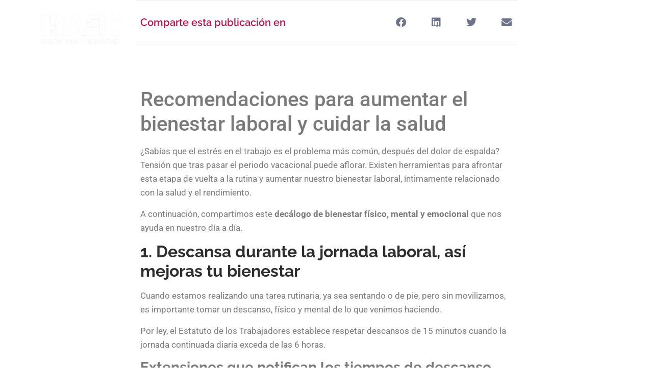

--- FILE ---
content_type: text/html; charset=UTF-8
request_url: https://trafic.es/recomendaciones-aumentar-bienestar-laboral/
body_size: 17313
content:
<!doctype html>
<html lang="es">
<head>
	<meta charset="UTF-8">
	<meta name="viewport" content="width=device-width, initial-scale=1">
	<link rel="profile" href="https://gmpg.org/xfn/11">
	<meta name='robots' content='index, follow, max-image-preview:large, max-snippet:-1, max-video-preview:-1' />

	<!-- This site is optimized with the Yoast SEO plugin v25.6 - https://yoast.com/wordpress/plugins/seo/ -->
	<title>Recomendaciones para aumentar el bienestar laboral - Trafic</title>
	<meta name="description" content="Conoce algunas herramientas digitales para combatir la fatiga. Aumenta el bienestar laboral mientras trabajas. Gana salud física y emocional." />
	<link rel="canonical" href="https://trafic.es/recomendaciones-aumentar-bienestar-laboral/" />
	<meta property="og:locale" content="es_ES" />
	<meta property="og:type" content="article" />
	<meta property="og:title" content="Recomendaciones para aumentar el bienestar laboral - Trafic" />
	<meta property="og:description" content="Conoce algunas herramientas digitales para combatir la fatiga. Aumenta el bienestar laboral mientras trabajas. Gana salud física y emocional." />
	<meta property="og:url" content="https://trafic.es/recomendaciones-aumentar-bienestar-laboral/" />
	<meta property="og:site_name" content="Trafic" />
	<meta property="article:published_time" content="2021-09-10T10:06:43+00:00" />
	<meta property="article:modified_time" content="2024-02-27T07:39:33+00:00" />
	<meta property="og:image" content="https://trafic.es/wp-content/uploads/2021/09/bienestar-fisico-y-mental-scaled.jpg" />
	<meta property="og:image:width" content="2560" />
	<meta property="og:image:height" content="1280" />
	<meta property="og:image:type" content="image/jpeg" />
	<meta name="author" content="Lizette Ramirez Dominguez" />
	<meta name="twitter:card" content="summary_large_image" />
	<meta name="twitter:label1" content="Escrito por" />
	<meta name="twitter:data1" content="Lizette Ramirez Dominguez" />
	<meta name="twitter:label2" content="Tiempo de lectura" />
	<meta name="twitter:data2" content="5 minutos" />
	<script type="application/ld+json" class="yoast-schema-graph">{"@context":"https://schema.org","@graph":[{"@type":"Article","@id":"https://trafic.es/recomendaciones-aumentar-bienestar-laboral/#article","isPartOf":{"@id":"https://trafic.es/recomendaciones-aumentar-bienestar-laboral/"},"author":{"name":"Lizette Ramirez Dominguez","@id":"https://trafic.es/#/schema/person/ede4d7b53c46d3a231048ab4ede7e9a5"},"headline":"Recomendaciones para aumentar el bienestar laboral","datePublished":"2021-09-10T10:06:43+00:00","dateModified":"2024-02-27T07:39:33+00:00","mainEntityOfPage":{"@id":"https://trafic.es/recomendaciones-aumentar-bienestar-laboral/"},"wordCount":998,"publisher":{"@id":"https://trafic.es/#organization"},"image":{"@id":"https://trafic.es/recomendaciones-aumentar-bienestar-laboral/#primaryimage"},"thumbnailUrl":"https://trafic.es/wp-content/uploads/2021/09/bienestar-fisico-y-mental-scaled.jpg","articleSection":["Bienestar Laboral"],"inLanguage":"es"},{"@type":"WebPage","@id":"https://trafic.es/recomendaciones-aumentar-bienestar-laboral/","url":"https://trafic.es/recomendaciones-aumentar-bienestar-laboral/","name":"Recomendaciones para aumentar el bienestar laboral - Trafic","isPartOf":{"@id":"https://trafic.es/#website"},"primaryImageOfPage":{"@id":"https://trafic.es/recomendaciones-aumentar-bienestar-laboral/#primaryimage"},"image":{"@id":"https://trafic.es/recomendaciones-aumentar-bienestar-laboral/#primaryimage"},"thumbnailUrl":"https://trafic.es/wp-content/uploads/2021/09/bienestar-fisico-y-mental-scaled.jpg","datePublished":"2021-09-10T10:06:43+00:00","dateModified":"2024-02-27T07:39:33+00:00","description":"Conoce algunas herramientas digitales para combatir la fatiga. Aumenta el bienestar laboral mientras trabajas. Gana salud física y emocional.","breadcrumb":{"@id":"https://trafic.es/recomendaciones-aumentar-bienestar-laboral/#breadcrumb"},"inLanguage":"es","potentialAction":[{"@type":"ReadAction","target":["https://trafic.es/recomendaciones-aumentar-bienestar-laboral/"]}]},{"@type":"ImageObject","inLanguage":"es","@id":"https://trafic.es/recomendaciones-aumentar-bienestar-laboral/#primaryimage","url":"https://trafic.es/wp-content/uploads/2021/09/bienestar-fisico-y-mental-scaled.jpg","contentUrl":"https://trafic.es/wp-content/uploads/2021/09/bienestar-fisico-y-mental-scaled.jpg","width":2560,"height":1280,"caption":"bienestar laboral"},{"@type":"BreadcrumbList","@id":"https://trafic.es/recomendaciones-aumentar-bienestar-laboral/#breadcrumb","itemListElement":[{"@type":"ListItem","position":1,"name":"Portada","item":"https://trafic.es/"},{"@type":"ListItem","position":2,"name":"Recomendaciones para aumentar el bienestar laboral"}]},{"@type":"WebSite","@id":"https://trafic.es/#website","url":"https://trafic.es/","name":"Trafic","description":"","publisher":{"@id":"https://trafic.es/#organization"},"potentialAction":[{"@type":"SearchAction","target":{"@type":"EntryPoint","urlTemplate":"https://trafic.es/?s={search_term_string}"},"query-input":{"@type":"PropertyValueSpecification","valueRequired":true,"valueName":"search_term_string"}}],"inLanguage":"es"},{"@type":"Organization","@id":"https://trafic.es/#organization","name":"Trafic","url":"https://trafic.es/","logo":{"@type":"ImageObject","inLanguage":"es","@id":"https://trafic.es/#/schema/logo/image/","url":"https://trafic.es/wp-content/uploads/2025/06/LOGOTIPO-TRAFIC-ERGONOMIA-Y-SEGURIDAD-BLANCO-LD.jpg","contentUrl":"https://trafic.es/wp-content/uploads/2025/06/LOGOTIPO-TRAFIC-ERGONOMIA-Y-SEGURIDAD-BLANCO-LD.jpg","width":1000,"height":707,"caption":"Trafic"},"image":{"@id":"https://trafic.es/#/schema/logo/image/"}},{"@type":"Person","@id":"https://trafic.es/#/schema/person/ede4d7b53c46d3a231048ab4ede7e9a5","name":"Lizette Ramirez Dominguez","image":{"@type":"ImageObject","inLanguage":"es","@id":"https://trafic.es/#/schema/person/image/","url":"https://secure.gravatar.com/avatar/c4eab6016bfa234622ce67d44561846e?s=96&d=mm&r=g","contentUrl":"https://secure.gravatar.com/avatar/c4eab6016bfa234622ce67d44561846e?s=96&d=mm&r=g","caption":"Lizette Ramirez Dominguez"},"url":"https://trafic.es/author/lizette/"}]}</script>
	<!-- / Yoast SEO plugin. -->


<link rel='dns-prefetch' href='//ajax.googleapis.com' />
<link rel='dns-prefetch' href='//code.jivosite.com' />
<link rel="alternate" type="application/rss+xml" title="Trafic &raquo; Feed" href="https://trafic.es/feed/" />
<link rel="alternate" type="application/rss+xml" title="Trafic &raquo; Feed de los comentarios" href="https://trafic.es/comments/feed/" />
<script>
window._wpemojiSettings = {"baseUrl":"https:\/\/s.w.org\/images\/core\/emoji\/15.0.3\/72x72\/","ext":".png","svgUrl":"https:\/\/s.w.org\/images\/core\/emoji\/15.0.3\/svg\/","svgExt":".svg","source":{"concatemoji":"https:\/\/trafic.es\/wp-includes\/js\/wp-emoji-release.min.js?ver=447e4083629961eb4258c4bea938a0d6"}};
/*! This file is auto-generated */
!function(i,n){var o,s,e;function c(e){try{var t={supportTests:e,timestamp:(new Date).valueOf()};sessionStorage.setItem(o,JSON.stringify(t))}catch(e){}}function p(e,t,n){e.clearRect(0,0,e.canvas.width,e.canvas.height),e.fillText(t,0,0);var t=new Uint32Array(e.getImageData(0,0,e.canvas.width,e.canvas.height).data),r=(e.clearRect(0,0,e.canvas.width,e.canvas.height),e.fillText(n,0,0),new Uint32Array(e.getImageData(0,0,e.canvas.width,e.canvas.height).data));return t.every(function(e,t){return e===r[t]})}function u(e,t,n){switch(t){case"flag":return n(e,"\ud83c\udff3\ufe0f\u200d\u26a7\ufe0f","\ud83c\udff3\ufe0f\u200b\u26a7\ufe0f")?!1:!n(e,"\ud83c\uddfa\ud83c\uddf3","\ud83c\uddfa\u200b\ud83c\uddf3")&&!n(e,"\ud83c\udff4\udb40\udc67\udb40\udc62\udb40\udc65\udb40\udc6e\udb40\udc67\udb40\udc7f","\ud83c\udff4\u200b\udb40\udc67\u200b\udb40\udc62\u200b\udb40\udc65\u200b\udb40\udc6e\u200b\udb40\udc67\u200b\udb40\udc7f");case"emoji":return!n(e,"\ud83d\udc26\u200d\u2b1b","\ud83d\udc26\u200b\u2b1b")}return!1}function f(e,t,n){var r="undefined"!=typeof WorkerGlobalScope&&self instanceof WorkerGlobalScope?new OffscreenCanvas(300,150):i.createElement("canvas"),a=r.getContext("2d",{willReadFrequently:!0}),o=(a.textBaseline="top",a.font="600 32px Arial",{});return e.forEach(function(e){o[e]=t(a,e,n)}),o}function t(e){var t=i.createElement("script");t.src=e,t.defer=!0,i.head.appendChild(t)}"undefined"!=typeof Promise&&(o="wpEmojiSettingsSupports",s=["flag","emoji"],n.supports={everything:!0,everythingExceptFlag:!0},e=new Promise(function(e){i.addEventListener("DOMContentLoaded",e,{once:!0})}),new Promise(function(t){var n=function(){try{var e=JSON.parse(sessionStorage.getItem(o));if("object"==typeof e&&"number"==typeof e.timestamp&&(new Date).valueOf()<e.timestamp+604800&&"object"==typeof e.supportTests)return e.supportTests}catch(e){}return null}();if(!n){if("undefined"!=typeof Worker&&"undefined"!=typeof OffscreenCanvas&&"undefined"!=typeof URL&&URL.createObjectURL&&"undefined"!=typeof Blob)try{var e="postMessage("+f.toString()+"("+[JSON.stringify(s),u.toString(),p.toString()].join(",")+"));",r=new Blob([e],{type:"text/javascript"}),a=new Worker(URL.createObjectURL(r),{name:"wpTestEmojiSupports"});return void(a.onmessage=function(e){c(n=e.data),a.terminate(),t(n)})}catch(e){}c(n=f(s,u,p))}t(n)}).then(function(e){for(var t in e)n.supports[t]=e[t],n.supports.everything=n.supports.everything&&n.supports[t],"flag"!==t&&(n.supports.everythingExceptFlag=n.supports.everythingExceptFlag&&n.supports[t]);n.supports.everythingExceptFlag=n.supports.everythingExceptFlag&&!n.supports.flag,n.DOMReady=!1,n.readyCallback=function(){n.DOMReady=!0}}).then(function(){return e}).then(function(){var e;n.supports.everything||(n.readyCallback(),(e=n.source||{}).concatemoji?t(e.concatemoji):e.wpemoji&&e.twemoji&&(t(e.twemoji),t(e.wpemoji)))}))}((window,document),window._wpemojiSettings);
</script>
<style id='wp-emoji-styles-inline-css'>

	img.wp-smiley, img.emoji {
		display: inline !important;
		border: none !important;
		box-shadow: none !important;
		height: 1em !important;
		width: 1em !important;
		margin: 0 0.07em !important;
		vertical-align: -0.1em !important;
		background: none !important;
		padding: 0 !important;
	}
</style>
<link rel='stylesheet' id='wp-block-library-css' href='https://trafic.es/wp-includes/css/dist/block-library/style.min.css?ver=447e4083629961eb4258c4bea938a0d6' media='all' />
<style id='global-styles-inline-css'>
:root{--wp--preset--aspect-ratio--square: 1;--wp--preset--aspect-ratio--4-3: 4/3;--wp--preset--aspect-ratio--3-4: 3/4;--wp--preset--aspect-ratio--3-2: 3/2;--wp--preset--aspect-ratio--2-3: 2/3;--wp--preset--aspect-ratio--16-9: 16/9;--wp--preset--aspect-ratio--9-16: 9/16;--wp--preset--color--black: #000000;--wp--preset--color--cyan-bluish-gray: #abb8c3;--wp--preset--color--white: #ffffff;--wp--preset--color--pale-pink: #f78da7;--wp--preset--color--vivid-red: #cf2e2e;--wp--preset--color--luminous-vivid-orange: #ff6900;--wp--preset--color--luminous-vivid-amber: #fcb900;--wp--preset--color--light-green-cyan: #7bdcb5;--wp--preset--color--vivid-green-cyan: #00d084;--wp--preset--color--pale-cyan-blue: #8ed1fc;--wp--preset--color--vivid-cyan-blue: #0693e3;--wp--preset--color--vivid-purple: #9b51e0;--wp--preset--gradient--vivid-cyan-blue-to-vivid-purple: linear-gradient(135deg,rgba(6,147,227,1) 0%,rgb(155,81,224) 100%);--wp--preset--gradient--light-green-cyan-to-vivid-green-cyan: linear-gradient(135deg,rgb(122,220,180) 0%,rgb(0,208,130) 100%);--wp--preset--gradient--luminous-vivid-amber-to-luminous-vivid-orange: linear-gradient(135deg,rgba(252,185,0,1) 0%,rgba(255,105,0,1) 100%);--wp--preset--gradient--luminous-vivid-orange-to-vivid-red: linear-gradient(135deg,rgba(255,105,0,1) 0%,rgb(207,46,46) 100%);--wp--preset--gradient--very-light-gray-to-cyan-bluish-gray: linear-gradient(135deg,rgb(238,238,238) 0%,rgb(169,184,195) 100%);--wp--preset--gradient--cool-to-warm-spectrum: linear-gradient(135deg,rgb(74,234,220) 0%,rgb(151,120,209) 20%,rgb(207,42,186) 40%,rgb(238,44,130) 60%,rgb(251,105,98) 80%,rgb(254,248,76) 100%);--wp--preset--gradient--blush-light-purple: linear-gradient(135deg,rgb(255,206,236) 0%,rgb(152,150,240) 100%);--wp--preset--gradient--blush-bordeaux: linear-gradient(135deg,rgb(254,205,165) 0%,rgb(254,45,45) 50%,rgb(107,0,62) 100%);--wp--preset--gradient--luminous-dusk: linear-gradient(135deg,rgb(255,203,112) 0%,rgb(199,81,192) 50%,rgb(65,88,208) 100%);--wp--preset--gradient--pale-ocean: linear-gradient(135deg,rgb(255,245,203) 0%,rgb(182,227,212) 50%,rgb(51,167,181) 100%);--wp--preset--gradient--electric-grass: linear-gradient(135deg,rgb(202,248,128) 0%,rgb(113,206,126) 100%);--wp--preset--gradient--midnight: linear-gradient(135deg,rgb(2,3,129) 0%,rgb(40,116,252) 100%);--wp--preset--font-size--small: 13px;--wp--preset--font-size--medium: 20px;--wp--preset--font-size--large: 36px;--wp--preset--font-size--x-large: 42px;--wp--preset--spacing--20: 0.44rem;--wp--preset--spacing--30: 0.67rem;--wp--preset--spacing--40: 1rem;--wp--preset--spacing--50: 1.5rem;--wp--preset--spacing--60: 2.25rem;--wp--preset--spacing--70: 3.38rem;--wp--preset--spacing--80: 5.06rem;--wp--preset--shadow--natural: 6px 6px 9px rgba(0, 0, 0, 0.2);--wp--preset--shadow--deep: 12px 12px 50px rgba(0, 0, 0, 0.4);--wp--preset--shadow--sharp: 6px 6px 0px rgba(0, 0, 0, 0.2);--wp--preset--shadow--outlined: 6px 6px 0px -3px rgba(255, 255, 255, 1), 6px 6px rgba(0, 0, 0, 1);--wp--preset--shadow--crisp: 6px 6px 0px rgba(0, 0, 0, 1);}:root { --wp--style--global--content-size: 800px;--wp--style--global--wide-size: 1200px; }:where(body) { margin: 0; }.wp-site-blocks > .alignleft { float: left; margin-right: 2em; }.wp-site-blocks > .alignright { float: right; margin-left: 2em; }.wp-site-blocks > .aligncenter { justify-content: center; margin-left: auto; margin-right: auto; }:where(.wp-site-blocks) > * { margin-block-start: 24px; margin-block-end: 0; }:where(.wp-site-blocks) > :first-child { margin-block-start: 0; }:where(.wp-site-blocks) > :last-child { margin-block-end: 0; }:root { --wp--style--block-gap: 24px; }:root :where(.is-layout-flow) > :first-child{margin-block-start: 0;}:root :where(.is-layout-flow) > :last-child{margin-block-end: 0;}:root :where(.is-layout-flow) > *{margin-block-start: 24px;margin-block-end: 0;}:root :where(.is-layout-constrained) > :first-child{margin-block-start: 0;}:root :where(.is-layout-constrained) > :last-child{margin-block-end: 0;}:root :where(.is-layout-constrained) > *{margin-block-start: 24px;margin-block-end: 0;}:root :where(.is-layout-flex){gap: 24px;}:root :where(.is-layout-grid){gap: 24px;}.is-layout-flow > .alignleft{float: left;margin-inline-start: 0;margin-inline-end: 2em;}.is-layout-flow > .alignright{float: right;margin-inline-start: 2em;margin-inline-end: 0;}.is-layout-flow > .aligncenter{margin-left: auto !important;margin-right: auto !important;}.is-layout-constrained > .alignleft{float: left;margin-inline-start: 0;margin-inline-end: 2em;}.is-layout-constrained > .alignright{float: right;margin-inline-start: 2em;margin-inline-end: 0;}.is-layout-constrained > .aligncenter{margin-left: auto !important;margin-right: auto !important;}.is-layout-constrained > :where(:not(.alignleft):not(.alignright):not(.alignfull)){max-width: var(--wp--style--global--content-size);margin-left: auto !important;margin-right: auto !important;}.is-layout-constrained > .alignwide{max-width: var(--wp--style--global--wide-size);}body .is-layout-flex{display: flex;}.is-layout-flex{flex-wrap: wrap;align-items: center;}.is-layout-flex > :is(*, div){margin: 0;}body .is-layout-grid{display: grid;}.is-layout-grid > :is(*, div){margin: 0;}body{padding-top: 0px;padding-right: 0px;padding-bottom: 0px;padding-left: 0px;}a:where(:not(.wp-element-button)){text-decoration: underline;}:root :where(.wp-element-button, .wp-block-button__link){background-color: #32373c;border-width: 0;color: #fff;font-family: inherit;font-size: inherit;line-height: inherit;padding: calc(0.667em + 2px) calc(1.333em + 2px);text-decoration: none;}.has-black-color{color: var(--wp--preset--color--black) !important;}.has-cyan-bluish-gray-color{color: var(--wp--preset--color--cyan-bluish-gray) !important;}.has-white-color{color: var(--wp--preset--color--white) !important;}.has-pale-pink-color{color: var(--wp--preset--color--pale-pink) !important;}.has-vivid-red-color{color: var(--wp--preset--color--vivid-red) !important;}.has-luminous-vivid-orange-color{color: var(--wp--preset--color--luminous-vivid-orange) !important;}.has-luminous-vivid-amber-color{color: var(--wp--preset--color--luminous-vivid-amber) !important;}.has-light-green-cyan-color{color: var(--wp--preset--color--light-green-cyan) !important;}.has-vivid-green-cyan-color{color: var(--wp--preset--color--vivid-green-cyan) !important;}.has-pale-cyan-blue-color{color: var(--wp--preset--color--pale-cyan-blue) !important;}.has-vivid-cyan-blue-color{color: var(--wp--preset--color--vivid-cyan-blue) !important;}.has-vivid-purple-color{color: var(--wp--preset--color--vivid-purple) !important;}.has-black-background-color{background-color: var(--wp--preset--color--black) !important;}.has-cyan-bluish-gray-background-color{background-color: var(--wp--preset--color--cyan-bluish-gray) !important;}.has-white-background-color{background-color: var(--wp--preset--color--white) !important;}.has-pale-pink-background-color{background-color: var(--wp--preset--color--pale-pink) !important;}.has-vivid-red-background-color{background-color: var(--wp--preset--color--vivid-red) !important;}.has-luminous-vivid-orange-background-color{background-color: var(--wp--preset--color--luminous-vivid-orange) !important;}.has-luminous-vivid-amber-background-color{background-color: var(--wp--preset--color--luminous-vivid-amber) !important;}.has-light-green-cyan-background-color{background-color: var(--wp--preset--color--light-green-cyan) !important;}.has-vivid-green-cyan-background-color{background-color: var(--wp--preset--color--vivid-green-cyan) !important;}.has-pale-cyan-blue-background-color{background-color: var(--wp--preset--color--pale-cyan-blue) !important;}.has-vivid-cyan-blue-background-color{background-color: var(--wp--preset--color--vivid-cyan-blue) !important;}.has-vivid-purple-background-color{background-color: var(--wp--preset--color--vivid-purple) !important;}.has-black-border-color{border-color: var(--wp--preset--color--black) !important;}.has-cyan-bluish-gray-border-color{border-color: var(--wp--preset--color--cyan-bluish-gray) !important;}.has-white-border-color{border-color: var(--wp--preset--color--white) !important;}.has-pale-pink-border-color{border-color: var(--wp--preset--color--pale-pink) !important;}.has-vivid-red-border-color{border-color: var(--wp--preset--color--vivid-red) !important;}.has-luminous-vivid-orange-border-color{border-color: var(--wp--preset--color--luminous-vivid-orange) !important;}.has-luminous-vivid-amber-border-color{border-color: var(--wp--preset--color--luminous-vivid-amber) !important;}.has-light-green-cyan-border-color{border-color: var(--wp--preset--color--light-green-cyan) !important;}.has-vivid-green-cyan-border-color{border-color: var(--wp--preset--color--vivid-green-cyan) !important;}.has-pale-cyan-blue-border-color{border-color: var(--wp--preset--color--pale-cyan-blue) !important;}.has-vivid-cyan-blue-border-color{border-color: var(--wp--preset--color--vivid-cyan-blue) !important;}.has-vivid-purple-border-color{border-color: var(--wp--preset--color--vivid-purple) !important;}.has-vivid-cyan-blue-to-vivid-purple-gradient-background{background: var(--wp--preset--gradient--vivid-cyan-blue-to-vivid-purple) !important;}.has-light-green-cyan-to-vivid-green-cyan-gradient-background{background: var(--wp--preset--gradient--light-green-cyan-to-vivid-green-cyan) !important;}.has-luminous-vivid-amber-to-luminous-vivid-orange-gradient-background{background: var(--wp--preset--gradient--luminous-vivid-amber-to-luminous-vivid-orange) !important;}.has-luminous-vivid-orange-to-vivid-red-gradient-background{background: var(--wp--preset--gradient--luminous-vivid-orange-to-vivid-red) !important;}.has-very-light-gray-to-cyan-bluish-gray-gradient-background{background: var(--wp--preset--gradient--very-light-gray-to-cyan-bluish-gray) !important;}.has-cool-to-warm-spectrum-gradient-background{background: var(--wp--preset--gradient--cool-to-warm-spectrum) !important;}.has-blush-light-purple-gradient-background{background: var(--wp--preset--gradient--blush-light-purple) !important;}.has-blush-bordeaux-gradient-background{background: var(--wp--preset--gradient--blush-bordeaux) !important;}.has-luminous-dusk-gradient-background{background: var(--wp--preset--gradient--luminous-dusk) !important;}.has-pale-ocean-gradient-background{background: var(--wp--preset--gradient--pale-ocean) !important;}.has-electric-grass-gradient-background{background: var(--wp--preset--gradient--electric-grass) !important;}.has-midnight-gradient-background{background: var(--wp--preset--gradient--midnight) !important;}.has-small-font-size{font-size: var(--wp--preset--font-size--small) !important;}.has-medium-font-size{font-size: var(--wp--preset--font-size--medium) !important;}.has-large-font-size{font-size: var(--wp--preset--font-size--large) !important;}.has-x-large-font-size{font-size: var(--wp--preset--font-size--x-large) !important;}
:root :where(.wp-block-pullquote){font-size: 1.5em;line-height: 1.6;}
</style>
<link rel='stylesheet' id='hello-elementor-css' href='https://trafic.es/wp-content/themes/hello-elementor/assets/css/reset.css?ver=3.4.5' media='all' />
<link rel='stylesheet' id='hello-elementor-theme-style-css' href='https://trafic.es/wp-content/themes/hello-elementor/assets/css/theme.css?ver=3.4.5' media='all' />
<link rel='stylesheet' id='hello-elementor-header-footer-css' href='https://trafic.es/wp-content/themes/hello-elementor/assets/css/header-footer.css?ver=3.4.5' media='all' />
<link rel='stylesheet' id='elementor-frontend-css' href='https://trafic.es/wp-content/plugins/elementor/assets/css/frontend.min.css?ver=3.32.5' media='all' />
<link rel='stylesheet' id='widget-image-css' href='https://trafic.es/wp-content/plugins/elementor/assets/css/widget-image.min.css?ver=3.32.5' media='all' />
<link rel='stylesheet' id='widget-nav-menu-css' href='https://trafic.es/wp-content/plugins/elementor-pro/assets/css/widget-nav-menu.min.css?ver=3.32.3' media='all' />
<link rel='stylesheet' id='e-sticky-css' href='https://trafic.es/wp-content/plugins/elementor-pro/assets/css/modules/sticky.min.css?ver=3.32.3' media='all' />
<link rel='stylesheet' id='widget-icon-list-css' href='https://trafic.es/wp-content/plugins/elementor/assets/css/widget-icon-list.min.css?ver=3.32.5' media='all' />
<link rel='stylesheet' id='widget-divider-css' href='https://trafic.es/wp-content/plugins/elementor/assets/css/widget-divider.min.css?ver=3.32.5' media='all' />
<link rel='stylesheet' id='widget-heading-css' href='https://trafic.es/wp-content/plugins/elementor/assets/css/widget-heading.min.css?ver=3.32.5' media='all' />
<link rel='stylesheet' id='widget-social-icons-css' href='https://trafic.es/wp-content/plugins/elementor/assets/css/widget-social-icons.min.css?ver=3.32.5' media='all' />
<link rel='stylesheet' id='e-apple-webkit-css' href='https://trafic.es/wp-content/plugins/elementor/assets/css/conditionals/apple-webkit.min.css?ver=3.32.5' media='all' />
<link rel='stylesheet' id='widget-form-css' href='https://trafic.es/wp-content/plugins/elementor-pro/assets/css/widget-form.min.css?ver=3.32.3' media='all' />
<link rel='stylesheet' id='widget-share-buttons-css' href='https://trafic.es/wp-content/plugins/elementor-pro/assets/css/widget-share-buttons.min.css?ver=3.32.3' media='all' />
<link rel='stylesheet' id='elementor-icons-shared-0-css' href='https://trafic.es/wp-content/plugins/elementor/assets/lib/font-awesome/css/fontawesome.min.css?ver=5.15.3' media='all' />
<link rel='stylesheet' id='elementor-icons-fa-solid-css' href='https://trafic.es/wp-content/plugins/elementor/assets/lib/font-awesome/css/solid.min.css?ver=5.15.3' media='all' />
<link rel='stylesheet' id='elementor-icons-fa-brands-css' href='https://trafic.es/wp-content/plugins/elementor/assets/lib/font-awesome/css/brands.min.css?ver=5.15.3' media='all' />
<link rel='stylesheet' id='widget-spacer-css' href='https://trafic.es/wp-content/plugins/elementor/assets/css/widget-spacer.min.css?ver=3.32.5' media='all' />
<link rel='stylesheet' id='widget-post-navigation-css' href='https://trafic.es/wp-content/plugins/elementor-pro/assets/css/widget-post-navigation.min.css?ver=3.32.3' media='all' />
<link rel='stylesheet' id='widget-posts-css' href='https://trafic.es/wp-content/plugins/elementor-pro/assets/css/widget-posts.min.css?ver=3.32.3' media='all' />
<link rel='stylesheet' id='e-popup-css' href='https://trafic.es/wp-content/plugins/elementor-pro/assets/css/conditionals/popup.min.css?ver=3.32.3' media='all' />
<link rel='stylesheet' id='elementor-icons-css' href='https://trafic.es/wp-content/plugins/elementor/assets/lib/eicons/css/elementor-icons.min.css?ver=5.44.0' media='all' />
<link rel='stylesheet' id='elementor-post-7-css' href='https://trafic.es/wp-content/uploads/elementor/css/post-7.css?ver=1761964027' media='all' />
<link rel='stylesheet' id='font-awesome-5-all-css' href='https://trafic.es/wp-content/plugins/elementor/assets/lib/font-awesome/css/all.min.css?ver=3.32.5' media='all' />
<link rel='stylesheet' id='font-awesome-4-shim-css' href='https://trafic.es/wp-content/plugins/elementor/assets/lib/font-awesome/css/v4-shims.min.css?ver=3.32.5' media='all' />
<link rel='stylesheet' id='she-header-style-css' href='https://trafic.es/wp-content/plugins/sticky-header-effects-for-elementor/assets/css/she-header-style.css?ver=2.1.3' media='all' />
<link rel='stylesheet' id='elementor-post-2570-css' href='https://trafic.es/wp-content/uploads/elementor/css/post-2570.css?ver=1761977290' media='all' />
<link rel='stylesheet' id='elementor-post-10-css' href='https://trafic.es/wp-content/uploads/elementor/css/post-10.css?ver=1761964027' media='all' />
<link rel='stylesheet' id='elementor-post-29-css' href='https://trafic.es/wp-content/uploads/elementor/css/post-29.css?ver=1761964027' media='all' />
<link rel='stylesheet' id='elementor-post-1626-css' href='https://trafic.es/wp-content/uploads/elementor/css/post-1626.css?ver=1761966637' media='all' />
<link rel='stylesheet' id='elementor-post-2748-css' href='https://trafic.es/wp-content/uploads/elementor/css/post-2748.css?ver=1761964028' media='all' />
<link rel='stylesheet' id='elementor-gf-local-roboto-css' href='https://trafic.es/wp-content/uploads/elementor/google-fonts/css/roboto.css?ver=1742224164' media='all' />
<link rel='stylesheet' id='elementor-gf-local-robotoslab-css' href='https://trafic.es/wp-content/uploads/elementor/google-fonts/css/robotoslab.css?ver=1742224167' media='all' />
<link rel='stylesheet' id='elementor-gf-local-opensans-css' href='https://trafic.es/wp-content/uploads/elementor/google-fonts/css/opensans.css?ver=1742224172' media='all' />
<link rel='stylesheet' id='elementor-gf-local-raleway-css' href='https://trafic.es/wp-content/uploads/elementor/google-fonts/css/raleway.css?ver=1742224176' media='all' />
<link rel='stylesheet' id='elementor-gf-local-montserrat-css' href='https://trafic.es/wp-content/uploads/elementor/google-fonts/css/montserrat.css?ver=1742224180' media='all' />
<link rel='stylesheet' id='elementor-gf-local-inter-css' href='https://trafic.es/wp-content/uploads/elementor/google-fonts/css/inter.css?ver=1742224572' media='all' />
<link rel='stylesheet' id='elementor-gf-local-varelaround-css' href='https://trafic.es/wp-content/uploads/elementor/google-fonts/css/varelaround.css?ver=1742224573' media='all' />
<script src="https://trafic.es/wp-includes/js/jquery/jquery.min.js?ver=3.7.1" id="jquery-core-js"></script>
<script src="https://trafic.es/wp-includes/js/jquery/jquery-migrate.min.js?ver=3.4.1" id="jquery-migrate-js"></script>
<script src="https://trafic.es/wp-content/plugins/elementor/assets/lib/font-awesome/js/v4-shims.min.js?ver=3.32.5" id="font-awesome-4-shim-js"></script>
<script src="https://trafic.es/wp-content/plugins/sticky-header-effects-for-elementor/assets/js/she-header.js?ver=2.1.3" id="she-header-js"></script>
<link rel="https://api.w.org/" href="https://trafic.es/wp-json/" /><link rel="alternate" title="JSON" type="application/json" href="https://trafic.es/wp-json/wp/v2/posts/2570" /><link rel="EditURI" type="application/rsd+xml" title="RSD" href="https://trafic.es/xmlrpc.php?rsd" />
<link rel="alternate" title="oEmbed (JSON)" type="application/json+oembed" href="https://trafic.es/wp-json/oembed/1.0/embed?url=https%3A%2F%2Ftrafic.es%2Frecomendaciones-aumentar-bienestar-laboral%2F" />
<link rel="alternate" title="oEmbed (XML)" type="text/xml+oembed" href="https://trafic.es/wp-json/oembed/1.0/embed?url=https%3A%2F%2Ftrafic.es%2Frecomendaciones-aumentar-bienestar-laboral%2F&#038;format=xml" />
<!-- Google Tag Manager -->
<script>(function(w,d,s,l,i){w[l]=w[l]||[];w[l].push({'gtm.start':
new Date().getTime(),event:'gtm.js'});var f=d.getElementsByTagName(s)[0],
j=d.createElement(s),dl=l!='dataLayer'?'&l='+l:'';j.async=true;j.src=
'https://www.googletagmanager.com/gtm.js?id='+i+dl;f.parentNode.insertBefore(j,f);
})(window,document,'script','dataLayer','GTM-WQFT3S3');</script>
<!-- End Google Tag Manager -->

<!-- Global site tag (gtag.js) - Google Analytics -->
<script async src="https://www.googletagmanager.com/gtag/js?id=G-GYC1T5WLWN"></script>
<script>
  window.dataLayer = window.dataLayer || [];
  function gtag(){dataLayer.push(arguments);}
  gtag('js', new Date());

  gtag('config', 'G-GYC1T5WLWN');
</script><meta name="generator" content="Elementor 3.32.5; features: additional_custom_breakpoints; settings: css_print_method-external, google_font-enabled, font_display-auto">
			<style>
				.e-con.e-parent:nth-of-type(n+4):not(.e-lazyloaded):not(.e-no-lazyload),
				.e-con.e-parent:nth-of-type(n+4):not(.e-lazyloaded):not(.e-no-lazyload) * {
					background-image: none !important;
				}
				@media screen and (max-height: 1024px) {
					.e-con.e-parent:nth-of-type(n+3):not(.e-lazyloaded):not(.e-no-lazyload),
					.e-con.e-parent:nth-of-type(n+3):not(.e-lazyloaded):not(.e-no-lazyload) * {
						background-image: none !important;
					}
				}
				@media screen and (max-height: 640px) {
					.e-con.e-parent:nth-of-type(n+2):not(.e-lazyloaded):not(.e-no-lazyload),
					.e-con.e-parent:nth-of-type(n+2):not(.e-lazyloaded):not(.e-no-lazyload) * {
						background-image: none !important;
					}
				}
			</style>
			<link rel="icon" href="https://trafic.es/wp-content/uploads/2021/03/favicon2.jpg" sizes="32x32" />
<link rel="icon" href="https://trafic.es/wp-content/uploads/2021/03/favicon2.jpg" sizes="192x192" />
<link rel="apple-touch-icon" href="https://trafic.es/wp-content/uploads/2021/03/favicon2.jpg" />
<meta name="msapplication-TileImage" content="https://trafic.es/wp-content/uploads/2021/03/favicon2.jpg" />
		<style id="wp-custom-css">
			/* Link */
.elementor-field-option label a{
	color:#fff;
	text-decoration:underline;
	
}

/* Link */
.elementor-labels-above label a{
	color:#777777;
	
}
.grecaptcha-badge { 
    visibility: hidden;
}

		</style>
		</head>
<body data-rsssl=1 class="post-template-default single single-post postid-2570 single-format-standard wp-custom-logo wp-embed-responsive hello-elementor-default elementor-default elementor-kit-7 elementor-page elementor-page-2570 elementor-page-1626">

<!-- Google Tag Manager (noscript) -->
<noscript><iframe src="https://www.googletagmanager.com/ns.html?id=GTM-WQFT3S3"
height="0" width="0" style="display:none;visibility:hidden"></iframe></noscript>
<!-- End Google Tag Manager (noscript) -->
<a class="skip-link screen-reader-text" href="#content">Ir al contenido</a>

		<header data-elementor-type="header" data-elementor-id="10" class="elementor elementor-10 elementor-location-header" data-elementor-post-type="elementor_library">
					<header class="elementor-section elementor-top-section elementor-element elementor-element-2337608b elementor-section-content-middle elementor-section-height-min-height she-header-transparent-yes she-header-yes elementor-section-boxed elementor-section-height-default elementor-section-items-middle" data-id="2337608b" data-element_type="section" data-settings="{&quot;background_background&quot;:&quot;classic&quot;,&quot;sticky&quot;:&quot;top&quot;,&quot;transparent_header_show&quot;:&quot;yes&quot;,&quot;transparent&quot;:&quot;yes&quot;,&quot;sticky_on&quot;:[&quot;desktop&quot;,&quot;tablet&quot;,&quot;mobile&quot;],&quot;sticky_offset&quot;:0,&quot;sticky_effects_offset&quot;:0,&quot;sticky_anchor_link_offset&quot;:0,&quot;transparent_on&quot;:[&quot;desktop&quot;,&quot;tablet&quot;,&quot;mobile&quot;],&quot;scroll_distance&quot;:{&quot;unit&quot;:&quot;px&quot;,&quot;size&quot;:60,&quot;sizes&quot;:[]},&quot;scroll_distance_tablet&quot;:{&quot;unit&quot;:&quot;px&quot;,&quot;size&quot;:&quot;&quot;,&quot;sizes&quot;:[]},&quot;scroll_distance_mobile&quot;:{&quot;unit&quot;:&quot;px&quot;,&quot;size&quot;:&quot;&quot;,&quot;sizes&quot;:[]},&quot;she_offset_top&quot;:{&quot;unit&quot;:&quot;px&quot;,&quot;size&quot;:0,&quot;sizes&quot;:[]},&quot;she_offset_top_tablet&quot;:{&quot;unit&quot;:&quot;px&quot;,&quot;size&quot;:&quot;&quot;,&quot;sizes&quot;:[]},&quot;she_offset_top_mobile&quot;:{&quot;unit&quot;:&quot;px&quot;,&quot;size&quot;:&quot;&quot;,&quot;sizes&quot;:[]},&quot;she_width&quot;:{&quot;unit&quot;:&quot;%&quot;,&quot;size&quot;:100,&quot;sizes&quot;:[]},&quot;she_width_tablet&quot;:{&quot;unit&quot;:&quot;px&quot;,&quot;size&quot;:&quot;&quot;,&quot;sizes&quot;:[]},&quot;she_width_mobile&quot;:{&quot;unit&quot;:&quot;px&quot;,&quot;size&quot;:&quot;&quot;,&quot;sizes&quot;:[]},&quot;she_padding&quot;:{&quot;unit&quot;:&quot;px&quot;,&quot;top&quot;:0,&quot;right&quot;:&quot;&quot;,&quot;bottom&quot;:0,&quot;left&quot;:&quot;&quot;,&quot;isLinked&quot;:true},&quot;she_padding_tablet&quot;:{&quot;unit&quot;:&quot;px&quot;,&quot;top&quot;:&quot;&quot;,&quot;right&quot;:&quot;&quot;,&quot;bottom&quot;:&quot;&quot;,&quot;left&quot;:&quot;&quot;,&quot;isLinked&quot;:true},&quot;she_padding_mobile&quot;:{&quot;unit&quot;:&quot;px&quot;,&quot;top&quot;:&quot;&quot;,&quot;right&quot;:&quot;&quot;,&quot;bottom&quot;:&quot;&quot;,&quot;left&quot;:&quot;&quot;,&quot;isLinked&quot;:true}}">
						<div class="elementor-container elementor-column-gap-no">
					<div class="elementor-column elementor-col-50 elementor-top-column elementor-element elementor-element-438e7ec1" data-id="438e7ec1" data-element_type="column">
			<div class="elementor-widget-wrap elementor-element-populated">
						<div class="elementor-element elementor-element-ffb9b0e elementor-widget elementor-widget-image" data-id="ffb9b0e" data-element_type="widget" data-widget_type="image.default">
				<div class="elementor-widget-container">
																<a href="https://trafic.es/">
							<img fetchpriority="high" width="800" height="290" src="https://trafic.es/wp-content/uploads/2021/02/LOGOTIPO-TRAFIC-ERGONOMIA-Y-SEGURIDAD-BLANCO-1.png" class="attachment-large size-large wp-image-3068" alt="" srcset="https://trafic.es/wp-content/uploads/2021/02/LOGOTIPO-TRAFIC-ERGONOMIA-Y-SEGURIDAD-BLANCO-1.png 1000w, https://trafic.es/wp-content/uploads/2021/02/LOGOTIPO-TRAFIC-ERGONOMIA-Y-SEGURIDAD-BLANCO-1-300x109.png 300w, https://trafic.es/wp-content/uploads/2021/02/LOGOTIPO-TRAFIC-ERGONOMIA-Y-SEGURIDAD-BLANCO-1-768x278.png 768w" sizes="(max-width: 800px) 100vw, 800px" />								</a>
															</div>
				</div>
					</div>
		</div>
				<div class="elementor-column elementor-col-50 elementor-top-column elementor-element elementor-element-62b28448" data-id="62b28448" data-element_type="column">
			<div class="elementor-widget-wrap elementor-element-populated">
						<div class="elementor-element elementor-element-4a8b0ade elementor-nav-menu__align-end elementor-nav-menu--stretch elementor-nav-menu--dropdown-tablet elementor-nav-menu__text-align-aside elementor-nav-menu--toggle elementor-nav-menu--burger elementor-widget elementor-widget-nav-menu" data-id="4a8b0ade" data-element_type="widget" data-settings="{&quot;full_width&quot;:&quot;stretch&quot;,&quot;layout&quot;:&quot;horizontal&quot;,&quot;submenu_icon&quot;:{&quot;value&quot;:&quot;&lt;i class=\&quot;fas fa-caret-down\&quot; aria-hidden=\&quot;true\&quot;&gt;&lt;\/i&gt;&quot;,&quot;library&quot;:&quot;fa-solid&quot;},&quot;toggle&quot;:&quot;burger&quot;}" data-widget_type="nav-menu.default">
				<div class="elementor-widget-container">
								<nav aria-label="Menú" class="elementor-nav-menu--main elementor-nav-menu__container elementor-nav-menu--layout-horizontal e--pointer-underline e--animation-fade">
				<ul id="menu-1-4a8b0ade" class="elementor-nav-menu"><li class="menu-item menu-item-type-post_type menu-item-object-page menu-item-82"><a href="https://trafic.es/ergonomia-seguridad/" class="elementor-item">CONÓCENOS</a></li>
<li class="menu-item menu-item-type-custom menu-item-object-custom menu-item-18"><a target="_blank" rel="noopener" href="https://www.trafic-alfombra.com/" class="elementor-item">TRAFIC ALFOMBRA</a></li>
<li class="menu-item menu-item-type-custom menu-item-object-custom menu-item-19"><a target="_blank" rel="noopener" href="https://www.trafic-bienestar.com/" class="elementor-item">TRAFIC BIENESTAR</a></li>
<li class="menu-item menu-item-type-custom menu-item-object-custom menu-item-20"><a target="_blank" rel="noopener" href="https://trafic-medioambiente.com/" class="elementor-item">TRAFIC MEDIOAMBIENTE</a></li>
<li class="menu-item menu-item-type-post_type menu-item-object-page menu-item-85"><a href="https://trafic.es/contacto-trafic/" class="elementor-item">CONTACTO</a></li>
</ul>			</nav>
					<div class="elementor-menu-toggle" role="button" tabindex="0" aria-label="Alternar menú" aria-expanded="false">
			<i aria-hidden="true" role="presentation" class="elementor-menu-toggle__icon--open eicon-menu-bar"></i><i aria-hidden="true" role="presentation" class="elementor-menu-toggle__icon--close eicon-close"></i>		</div>
					<nav class="elementor-nav-menu--dropdown elementor-nav-menu__container" aria-hidden="true">
				<ul id="menu-2-4a8b0ade" class="elementor-nav-menu"><li class="menu-item menu-item-type-post_type menu-item-object-page menu-item-82"><a href="https://trafic.es/ergonomia-seguridad/" class="elementor-item" tabindex="-1">CONÓCENOS</a></li>
<li class="menu-item menu-item-type-custom menu-item-object-custom menu-item-18"><a target="_blank" rel="noopener" href="https://www.trafic-alfombra.com/" class="elementor-item" tabindex="-1">TRAFIC ALFOMBRA</a></li>
<li class="menu-item menu-item-type-custom menu-item-object-custom menu-item-19"><a target="_blank" rel="noopener" href="https://www.trafic-bienestar.com/" class="elementor-item" tabindex="-1">TRAFIC BIENESTAR</a></li>
<li class="menu-item menu-item-type-custom menu-item-object-custom menu-item-20"><a target="_blank" rel="noopener" href="https://trafic-medioambiente.com/" class="elementor-item" tabindex="-1">TRAFIC MEDIOAMBIENTE</a></li>
<li class="menu-item menu-item-type-post_type menu-item-object-page menu-item-85"><a href="https://trafic.es/contacto-trafic/" class="elementor-item" tabindex="-1">CONTACTO</a></li>
</ul>			</nav>
						</div>
				</div>
					</div>
		</div>
					</div>
		</header>
				</header>
				<div data-elementor-type="single-post" data-elementor-id="1626" class="elementor elementor-1626 elementor-location-single post-2570 post type-post status-publish format-standard has-post-thumbnail hentry category-bienestar-laboral" data-elementor-post-type="elementor_library">
					<section class="elementor-section elementor-top-section elementor-element elementor-element-2379ad47 elementor-section-boxed elementor-section-height-default elementor-section-height-default" data-id="2379ad47" data-element_type="section">
						<div class="elementor-container elementor-column-gap-default">
					<div class="elementor-column elementor-col-100 elementor-top-column elementor-element elementor-element-71995b3f" data-id="71995b3f" data-element_type="column">
			<div class="elementor-widget-wrap elementor-element-populated">
						<section class="elementor-section elementor-inner-section elementor-element elementor-element-43c681a1 elementor-section-boxed elementor-section-height-default elementor-section-height-default" data-id="43c681a1" data-element_type="section">
						<div class="elementor-container elementor-column-gap-default">
					<div class="elementor-column elementor-col-50 elementor-inner-column elementor-element elementor-element-2c07d63b" data-id="2c07d63b" data-element_type="column">
			<div class="elementor-widget-wrap elementor-element-populated">
						<div class="elementor-element elementor-element-215cafc7 elementor-widget elementor-widget-heading" data-id="215cafc7" data-element_type="widget" data-widget_type="heading.default">
				<div class="elementor-widget-container">
					<h2 class="elementor-heading-title elementor-size-default">Comparte esta publicación en</h2>				</div>
				</div>
					</div>
		</div>
				<div class="elementor-column elementor-col-50 elementor-inner-column elementor-element elementor-element-7cb830d4" data-id="7cb830d4" data-element_type="column">
			<div class="elementor-widget-wrap elementor-element-populated">
						<div class="elementor-element elementor-element-658172bd elementor-share-buttons--view-icon elementor-share-buttons--skin-flat elementor-share-buttons--color-custom elementor-share-buttons--shape-square elementor-grid-0 elementor-widget elementor-widget-share-buttons" data-id="658172bd" data-element_type="widget" data-widget_type="share-buttons.default">
				<div class="elementor-widget-container">
							<div class="elementor-grid" role="list">
								<div class="elementor-grid-item" role="listitem">
						<div class="elementor-share-btn elementor-share-btn_facebook" role="button" tabindex="0" aria-label="Compartir en facebook">
															<span class="elementor-share-btn__icon">
								<i class="fab fa-facebook" aria-hidden="true"></i>							</span>
																				</div>
					</div>
									<div class="elementor-grid-item" role="listitem">
						<div class="elementor-share-btn elementor-share-btn_linkedin" role="button" tabindex="0" aria-label="Compartir en linkedin">
															<span class="elementor-share-btn__icon">
								<i class="fab fa-linkedin" aria-hidden="true"></i>							</span>
																				</div>
					</div>
									<div class="elementor-grid-item" role="listitem">
						<div class="elementor-share-btn elementor-share-btn_twitter" role="button" tabindex="0" aria-label="Compartir en twitter">
															<span class="elementor-share-btn__icon">
								<i class="fab fa-twitter" aria-hidden="true"></i>							</span>
																				</div>
					</div>
									<div class="elementor-grid-item" role="listitem">
						<div class="elementor-share-btn elementor-share-btn_email" role="button" tabindex="0" aria-label="Compartir en email">
															<span class="elementor-share-btn__icon">
								<i class="fas fa-envelope" aria-hidden="true"></i>							</span>
																				</div>
					</div>
						</div>
						</div>
				</div>
					</div>
		</div>
					</div>
		</section>
				<div class="elementor-element elementor-element-64d49ebc elementor-widget elementor-widget-spacer" data-id="64d49ebc" data-element_type="widget" data-widget_type="spacer.default">
				<div class="elementor-widget-container">
							<div class="elementor-spacer">
			<div class="elementor-spacer-inner"></div>
		</div>
						</div>
				</div>
				<div class="elementor-element elementor-element-5f81f546 elementor-widget elementor-widget-theme-post-content" data-id="5f81f546" data-element_type="widget" data-widget_type="theme-post-content.default">
				<div class="elementor-widget-container">
							<div data-elementor-type="wp-post" data-elementor-id="2570" class="elementor elementor-2570" data-elementor-post-type="post">
						<section class="elementor-section elementor-top-section elementor-element elementor-element-47f439bb elementor-section-boxed elementor-section-height-default elementor-section-height-default" data-id="47f439bb" data-element_type="section">
						<div class="elementor-container elementor-column-gap-default">
					<div class="elementor-column elementor-col-100 elementor-top-column elementor-element elementor-element-405d08f" data-id="405d08f" data-element_type="column">
			<div class="elementor-widget-wrap elementor-element-populated">
						<div class="elementor-element elementor-element-59dc21c0 elementor-widget elementor-widget-text-editor" data-id="59dc21c0" data-element_type="widget" data-widget_type="text-editor.default">
				<div class="elementor-widget-container">
									<p></p>
<h1>Recomendaciones para aumentar el bienestar laboral y cuidar la salud</h1>
<p>¿Sabías que el estrés en el trabajo es el problema más común, después del dolor de espalda? Tensión que tras pasar el periodo vacacional puede aflorar. Existen herramientas para afrontar esta etapa de vuelta a la rutina y aumentar nuestro bienestar laboral, íntimamente relacionado con la salud y el rendimiento.</p>
<p></p>
<p>A continuación, compartimos este <strong>decálogo de bienestar físico, mental y emocional</strong> que nos ayuda en nuestro día a día.</p>
<p></p>
<h2><strong>1. Descansa durante la jornada laboral, así mejoras tu bienestar</strong></h2>
<p></p>
<p>Cuando estamos realizando una tarea rutinaria, ya sea sentando o de pie, pero sin movilizarnos, es importante tomar un descanso, físico y mental de lo que venimos haciendo.</p>
<p></p>
<p>Por ley, el Estatuto de los Trabajadores establece respetar descansos de 15 minutos cuando la jornada continuada diaria exceda de las 6 horas. </p>
<p></p>
<h3><strong>Extensiones que notifican los tiempos de descanso para mejorar el confort y evitar el cansancio</strong></h3>
<p>Si trabajas desde Google Chrome puedes descargar estas extensiones con tan solo un clic:</p>
<p><a href="https://chrome.google.com/webstore/detail/eyes-alarm/ikapkidffcmjhlkgdgcbakcahgfbabnb" target="_blank" rel="noopener">Eyes Alarm</a><br />Cuando usamos las pantallas de los ordenadores durante  largos periodos de tiempo nuestros ojos pueden sufrir tensión. Para aliviar esta tensión ocular es necesario desviar la mirada de la pantalla del ordenador. Esta herramienta te avisa, cada 50 minutos, que es tiempo de relajar la mirada.</p>
<p><a href="https://chrome.google.com/webstore/detail/break-timer/hklkdbpicdmlpoiellngedpejjkmapei/related?hl=es" target="_blank" rel="noopener">Break Timer</a></p>
<p>Para la prevención de la lesión por esfuerzo repetitivo (RSI) y la fatiga visual cuando trabajamos frente a las pantallas un tiempo prolongado. La ventaja es que permite personalizar los tiempos de descanso. Así solo te avisa cuando realmente lo requieras.</p>
<p><a href="https://chrome.google.com/webstore/detail/mindful-break/onjcfgnjjbnflacfbnjaapcbiecckilk/related?hl=es" target="_blank" rel="noopener">Mindful Break</a></p>
<p>Ofrece consejos para potenciar nuestra capacidad de concentración y nos enseña un breve vídeo con un ejercicio de respiración.</p>
<p></p>
<h2><strong>2. Mantén una actitud optimista, relaciones empáticas y buen humor</strong></h2>
<p></p>
<p>Pensar en todas las ventajas que supone contar con nuestro trabajo nos debe llenar de motivación. Además, trabajar nos hace sentir útiles y nos mantiene activos. Es fundamental empezar cada día con una<strong> actitud positiva</strong>, dejar espacios para el buen humor y <strong>fomentar las relaciones empáticas</strong>.</p>
<p></p>
<h2><strong>3. Solicita ayuda cuando lo necesites, no te sobrecargues de trabajo</strong></h2>
<p></p>
<p>No te abrumes con el contenido de trabajo, <strong>pide ayuda cuando lo requieras</strong>. Plantifica bien los tiempos para que puedas llegar puntualmente a cumplir con tus tareas sin sobrecargarte. Así tu estado de bienestar laboral no se verá afectado por el estrés. </p>
<p></p>
<h2><strong>4. Incorpora productos ergonómicos para ayudar a tu bienestar laboral</strong></h2>
<p></p>
<p>El 34,3% de la población trabajadora tiene un<strong> trabajo sedentario</strong>, sentados la mayor parte del tiempo y un 45,5% de las personas trabajan de pie sin desplazarse. Esto provoca problemas musculares y nos hace más propensos a padecer enfermedades cardiovasculares, diabetes de tipo 2, obesidad, etc. Por lo que se hace necesario contar con <a href="https://www.trafic-bienestar.com/productos-ergonomicos/">productos de ergonomía laboral</a> como alfombras antifatiga, ratones, sillas y mesas ergonómicas.</p>
<figure id="attachment_2662" aria-describedby="caption-attachment-2662" style="width: 300px" class="wp-caption aligncenter"><img decoding="async" class="wp-image-2662 size-medium" src="https://trafic.es/wp-content/uploads/2021/09/2-300x150.jpg" alt="mesa elevable para el bienestar laboral" width="300" height="150" srcset="https://trafic.es/wp-content/uploads/2021/09/2-300x150.jpg 300w, https://trafic.es/wp-content/uploads/2021/09/2-1024x512.jpg 1024w, https://trafic.es/wp-content/uploads/2021/09/2-768x384.jpg 768w, https://trafic.es/wp-content/uploads/2021/09/2-1536x768.jpg 1536w, https://trafic.es/wp-content/uploads/2021/09/2-2048x1024.jpg 2048w" sizes="(max-width: 300px) 100vw, 300px" /><figcaption id="caption-attachment-2662" class="wp-caption-text"><strong>Mesa regulable en altura</strong></figcaption></figure>

<p> </p>
<h2><strong>5. Pausas para practicar técnicas de respiración, meditación y estimular el ejercicio físico</strong></h2>
<p></p>
<p>Las organizaciones deben poner los medios para promover el bienestar mental en el entorno de trabajo.  De ahí, la importancia de que estas promuevan, antes o después de la jornada de trabajo, <strong>técnicas de respiración y meditación</strong> o la práctica de ejercicio físico. Por ejemplo, estiramientos, paseos, footing&#8230;</p>
<p></p>
<h2><strong>6. Programas para mejorar la postura y evitar dolencias, como la reeducación postural laboral, práctica de yoga o pilates</strong></h2>
<p></p>
<p>Una de las tareas de los prevencionistas es evitar las posturas no naturales a la hora de realizar nuestro trabajo, ya que las posturas incorrectas son responsables de los trastornos músculos esqueléticos.</p>
<h3>¿Cuál es la postura laboral correcta que ayuda a tu bienestar? </h3>
<p>Aquella en la que las articulaciones están alineadas de manera natural, lo que se conoce como <strong>postura corporal neutra</strong>. Por el contrario, las posturas no naturales requieren más esfuerzo muscular, dando lugar a molestias ocasionadas por un esfuerzo prolongado. Para evitar estos problemas es esencial <a href="https://trafic.es/meter-el-trabajo-en-casa-teletrabajo/">trabajar con ergonomía</a>.</p>
<figure id="attachment_2663" aria-describedby="caption-attachment-2663" style="width: 300px" class="wp-caption aligncenter"><img decoding="async" class="wp-image-2663 size-medium" src="https://trafic.es/wp-content/uploads/2021/09/3-300x150.jpg" alt="brazos de monitor para mejorar el bienestar laboral" width="300" height="150" srcset="https://trafic.es/wp-content/uploads/2021/09/3-300x150.jpg 300w, https://trafic.es/wp-content/uploads/2021/09/3-1024x512.jpg 1024w, https://trafic.es/wp-content/uploads/2021/09/3-768x384.jpg 768w, https://trafic.es/wp-content/uploads/2021/09/3-1536x768.jpg 1536w, https://trafic.es/wp-content/uploads/2021/09/3-2048x1024.jpg 2048w" sizes="(max-width: 300px) 100vw, 300px" /><figcaption id="caption-attachment-2663" class="wp-caption-text"><strong>Brazos de monitor</strong></figcaption></figure>

<p> </p>
<h2><strong>7. Tiempo para un break con los compañeros, aunque sea online</strong></h2>
<p></p>
<p>Los tiempos de break coffe siempre aumentan el <strong>vínculo que existe entre compañeros</strong>, a la vez que fortalece los equipos. Quedar para tomar algo, celebrar un cumpleaños, por ejemplo, son buenos motivos.  Así lograremos conversaciones más distendidas, que aumentan la confianza y liman las posibles asperezas.</p>
<p></p>
<h2><strong>8. Crea buenos hábitos alimenticios para mantenerte sano</strong></h2>
<p></p>
<p>Comer de forma saludable nos ayuda a mantenernos sanos. Son muchas horas las que pasamos en la oficina, fábrica u otros lugares de trabajo, lo que unido a la vida sedentaria puede conllevar problemas de obesidad y sobrepeso relacionado directamente con nuestra salud física y mental.  Tomar de 3 a 5 piezas de frutas al día es lo recomendable, junto con el consumo de verduras y si son de temporada mucho mejor.</p>
<p></p>
<h2><strong>9. Disfruta de retiros en la naturaleza, un tiempo para el confort y la tranquilidad</strong></h2>
<p></p>
<p>Las estimaciones sugieren que el 25 % de los ciudadanos europeos experimentarán un problema de salud mental a lo largo de su vida. Para evitar que esto suceda en el ámbito laboral las organizaciones deben adoptar <strong>medidas preventivas</strong> y evitar <strong>riesgos psicosociales</strong>.  Las actividades programadas por las empresas pueden contribuir de manera activa a mejorar el bienestar de sus equipos, por ejemplo promoviendo, los<a href="https://www.trafic-bienestar.com/retiros-en-la-naturaleza/" target="_blank" rel="noopener"> retiros en la naturaleza</a>.</p>
<p></p>
<h2><strong>10. En caso de conflictos, intenta resolverlos</strong> <strong>lo antes posible</strong></h2>
<p>La <a href="https://www.trafic-bienestar.com/mediacion-conflictos-laborales/" target="_blank" rel="noopener">mediación laboral</a> es una herramienta perfecta para la resolución de conflictos en los distintos niveles. De esta manera, evitas que las relaciones se tensen aún más. Por lo tanto, es necesario potenciar la <strong>escucha activa</strong>, ser resolutivo y gestionar las emociones.</p>
<h2>En otras palabras, dialogando y resolviendo los conflictos a tiempo, ganamos todos y ayudamos a nuestro bienestar laboral.</h2>
<p></p>
<p></p>
<p></p>
<p></p>								</div>
				</div>
					</div>
		</div>
					</div>
		</section>
				</div>
						</div>
				</div>
				<section class="elementor-section elementor-inner-section elementor-element elementor-element-71d74292 elementor-section-height-min-height elementor-section-boxed elementor-section-height-default" data-id="71d74292" data-element_type="section" data-settings="{&quot;background_background&quot;:&quot;classic&quot;}">
							<div class="elementor-background-overlay"></div>
							<div class="elementor-container elementor-column-gap-default">
					<div class="elementor-column elementor-col-100 elementor-inner-column elementor-element elementor-element-562db18b" data-id="562db18b" data-element_type="column">
			<div class="elementor-widget-wrap elementor-element-populated">
						<div class="elementor-element elementor-element-2ae72cd0 elementor-widget elementor-widget-heading" data-id="2ae72cd0" data-element_type="widget" data-widget_type="heading.default">
				<div class="elementor-widget-container">
					<h2 class="elementor-heading-title elementor-size-default">¿Quieres trabajar con más </br>ergonomía y seguridad?</h2>				</div>
				</div>
				<div class="elementor-element elementor-element-7dccccd elementor-widget elementor-widget-heading" data-id="7dccccd" data-element_type="widget" data-widget_type="heading.default">
				<div class="elementor-widget-container">
					<p class="elementor-heading-title elementor-size-default">Únete a la comunidad de Grupo Trafic y recibe antes que nadie, una vez al mes, la actualidad relacionada con la ergonomía y seguridad laboral. Puede darse de baja en cualquier momento</p>				</div>
				</div>
				<div class="elementor-element elementor-element-14238e85 elementor-button-align-stretch elementor-widget elementor-widget-form" data-id="14238e85" data-element_type="widget" data-settings="{&quot;button_width&quot;:&quot;25&quot;,&quot;step_next_label&quot;:&quot;Next&quot;,&quot;step_previous_label&quot;:&quot;Previous&quot;,&quot;step_type&quot;:&quot;number_text&quot;,&quot;step_icon_shape&quot;:&quot;circle&quot;}" data-widget_type="form.default">
				<div class="elementor-widget-container">
							<form class="elementor-form" method="post" name="Suscripción newsletter en post" aria-label="Suscripción newsletter en post">
			<input type="hidden" name="post_id" value="1626"/>
			<input type="hidden" name="form_id" value="14238e85"/>
			<input type="hidden" name="referer_title" value="Beneficios de usar un ratón ergonómico - Trafic" />

							<input type="hidden" name="queried_id" value="1872"/>
			
			<div class="elementor-form-fields-wrapper elementor-labels-">
								<div class="elementor-field-type-text elementor-field-group elementor-column elementor-field-group-field_f3ec766 elementor-col-100 elementor-field-required">
												<label for="form-field-field_f3ec766" class="elementor-field-label elementor-screen-only">
								Nombre							</label>
														<input size="1" type="text" name="form_fields[field_f3ec766]" id="form-field-field_f3ec766" class="elementor-field elementor-size-md  elementor-field-textual" placeholder="Nombre" required="required">
											</div>
								<div class="elementor-field-type-email elementor-field-group elementor-column elementor-field-group-email elementor-col-100 elementor-field-required">
												<label for="form-field-email" class="elementor-field-label elementor-screen-only">
								Email							</label>
														<input size="1" type="email" name="form_fields[email]" id="form-field-email" class="elementor-field elementor-size-md  elementor-field-textual" placeholder="Email" required="required">
											</div>
								<div class="elementor-field-type-acceptance elementor-field-group elementor-column elementor-field-group-field_b4a93ef elementor-col-100 elementor-field-required">
							<div class="elementor-field-subgroup">
			<span class="elementor-field-option">
				<input type="checkbox" name="form_fields[field_b4a93ef]" id="form-field-field_b4a93ef" class="elementor-field elementor-size-md  elementor-acceptance-field" required="required">
				<label for="form-field-field_b4a93ef">He leído y acepto las <a href="https://trafic.es/politica-privacidad/" target="_blank" rel="noreferrer noopener">políticas de privacidad</a> del sitio web</label>			</span>
		</div>
						</div>
								<div class="elementor-field-type-acceptance elementor-field-group elementor-column elementor-field-group-field_0190969 elementor-col-100">
							<div class="elementor-field-subgroup">
			<span class="elementor-field-option">
				<input type="checkbox" name="form_fields[field_0190969]" id="form-field-field_0190969" class="elementor-field elementor-size-md  elementor-acceptance-field">
				<label for="form-field-field_0190969">Envíame una vez al mes toda la actualidad relacionada con la seguridad y ergonomía laboral. Puede darse de baja en cualquier momento
</label>			</span>
		</div>
						</div>
								<div class="elementor-field-group elementor-column elementor-field-type-submit elementor-col-25 e-form__buttons">
					<button class="elementor-button elementor-size-md" type="submit">
						<span class="elementor-button-content-wrapper">
															<span class="elementor-button-icon">
																										</span>
																						<span class="elementor-button-text">Enviar</span>
													</span>
					</button>
				</div>
			</div>
		</form>
						</div>
				</div>
					</div>
		</div>
					</div>
		</section>
				<div class="elementor-element elementor-element-2623ad3a elementor-post-navigation-borders-yes elementor-widget elementor-widget-post-navigation" data-id="2623ad3a" data-element_type="widget" data-widget_type="post-navigation.default">
				<div class="elementor-widget-container">
							<div class="elementor-post-navigation" role="navigation" aria-label="Navegación de la entrada">
			<div class="elementor-post-navigation__prev elementor-post-navigation__link">
				<a href="https://trafic.es/en-el-dia-mundial-del-medio-ambiente-emprendamos-un-camino-mas-sostenible/" rel="prev"><span class="elementor-post-navigation__link__prev"><span class="post-navigation__prev--label">Anterior</span><span class="post-navigation__prev--title">Emprendamos un camino más sostenible</span></span></a>			</div>
							<div class="elementor-post-navigation__separator-wrapper">
					<div class="elementor-post-navigation__separator"></div>
				</div>
						<div class="elementor-post-navigation__next elementor-post-navigation__link">
				<a href="https://trafic.es/oferta-especial-en-muebles-ergonomicos/" rel="next"><span class="elementor-post-navigation__link__next"><span class="post-navigation__next--label">Siguiente</span><span class="post-navigation__next--title">Oferta especial en muebles ergonómicos</span></span></a>			</div>
		</div>
						</div>
				</div>
				<div class="elementor-element elementor-element-7bcffc41 elementor-widget elementor-widget-heading" data-id="7bcffc41" data-element_type="widget" data-widget_type="heading.default">
				<div class="elementor-widget-container">
					<h2 class="elementor-heading-title elementor-size-default">Más para explorar</h2>				</div>
				</div>
				<div class="elementor-element elementor-element-25b8f899 elementor-grid-2 elementor-posts--align-center elementor-grid-tablet-2 elementor-grid-mobile-1 elementor-posts--thumbnail-top elementor-card-shadow-yes elementor-posts__hover-gradient elementor-widget elementor-widget-posts" data-id="25b8f899" data-element_type="widget" data-settings="{&quot;cards_columns&quot;:&quot;2&quot;,&quot;cards_row_gap&quot;:{&quot;unit&quot;:&quot;px&quot;,&quot;size&quot;:23,&quot;sizes&quot;:[]},&quot;cards_columns_tablet&quot;:&quot;2&quot;,&quot;cards_columns_mobile&quot;:&quot;1&quot;,&quot;cards_row_gap_tablet&quot;:{&quot;unit&quot;:&quot;px&quot;,&quot;size&quot;:&quot;&quot;,&quot;sizes&quot;:[]},&quot;cards_row_gap_mobile&quot;:{&quot;unit&quot;:&quot;px&quot;,&quot;size&quot;:&quot;&quot;,&quot;sizes&quot;:[]}}" data-widget_type="posts.cards">
				<div class="elementor-widget-container">
							<div class="elementor-posts-container elementor-posts elementor-posts--skin-cards elementor-grid" role="list">
				<article class="elementor-post elementor-grid-item post-3045 post type-post status-publish format-standard hentry category-bienestar-laboral" role="listitem">
			<div class="elementor-post__card">
				<div class="elementor-post__text">
				<h3 class="elementor-post__title">
			<a href="https://trafic.es/como-personalizar-un-felpudo-en-san-valentin/" >
				Cómo personalizar un felpudo en San Valentín			</a>
		</h3>
				<div class="elementor-post__excerpt">
			<p>Esta semana te contamos cómo puedes personalizar un felpudo este San Valentín. ¿Qué mejor regalo original, único, diferente que una</p>
		</div>
				</div>
					</div>
		</article>
				<article class="elementor-post elementor-grid-item post-2877 post type-post status-publish format-standard has-post-thumbnail hentry category-bienestar-laboral" role="listitem">
			<div class="elementor-post__card">
				<a class="elementor-post__thumbnail__link" href="https://trafic.es/oferta-especial-en-muebles-ergonomicos/" tabindex="-1" ><div class="elementor-post__thumbnail"><img loading="lazy" width="300" height="200" src="https://trafic.es/wp-content/uploads/2022/05/oferta-especial-muebles-ergonomicos-300x200.png" class="attachment-medium size-medium wp-image-2879" alt="oferta especial muebles ergonómicos" decoding="async" srcset="https://trafic.es/wp-content/uploads/2022/05/oferta-especial-muebles-ergonomicos-300x200.png 300w, https://trafic.es/wp-content/uploads/2022/05/oferta-especial-muebles-ergonomicos-1024x683.png 1024w, https://trafic.es/wp-content/uploads/2022/05/oferta-especial-muebles-ergonomicos-768x512.png 768w, https://trafic.es/wp-content/uploads/2022/05/oferta-especial-muebles-ergonomicos-1536x1024.png 1536w, https://trafic.es/wp-content/uploads/2022/05/oferta-especial-muebles-ergonomicos-2048x1365.png 2048w" sizes="(max-width: 300px) 100vw, 300px" /></div></a>
				<div class="elementor-post__text">
				<h3 class="elementor-post__title">
			<a href="https://trafic.es/oferta-especial-en-muebles-ergonomicos/" >
				Oferta especial en muebles ergonómicos			</a>
		</h3>
				<div class="elementor-post__excerpt">
			<p>A continuación destacamos una selección de muebles a un precio especial: sillas ergonómicas, taburetes, reposapiés y mesas elevables: 1.Sillas de</p>
		</div>
				</div>
					</div>
		</article>
				</div>
		
						</div>
				</div>
					</div>
		</div>
					</div>
		</section>
				</div>
				<footer data-elementor-type="footer" data-elementor-id="29" class="elementor elementor-29 elementor-location-footer" data-elementor-post-type="elementor_library">
					<section class="elementor-section elementor-top-section elementor-element elementor-element-2b6a5214 elementor-section-height-min-height elementor-section-boxed elementor-section-height-default elementor-section-items-middle" data-id="2b6a5214" data-element_type="section" data-settings="{&quot;background_background&quot;:&quot;classic&quot;}">
						<div class="elementor-container elementor-column-gap-default">
					<div class="elementor-column elementor-col-33 elementor-top-column elementor-element elementor-element-7598e7e3" data-id="7598e7e3" data-element_type="column">
			<div class="elementor-widget-wrap elementor-element-populated">
						<div class="elementor-element elementor-element-316f24b9 elementor-widget elementor-widget-image" data-id="316f24b9" data-element_type="widget" data-widget_type="image.default">
				<div class="elementor-widget-container">
																<a href="https://trafic.es">
							<img loading="lazy" width="190" height="64" src="https://trafic.es/wp-content/uploads/2021/02/logo.png" class="attachment-full size-full wp-image-12" alt="" />								</a>
															</div>
				</div>
				<div class="elementor-element elementor-element-5a7420d elementor-icon-list--layout-traditional elementor-list-item-link-full_width elementor-widget elementor-widget-icon-list" data-id="5a7420d" data-element_type="widget" data-widget_type="icon-list.default">
				<div class="elementor-widget-container">
							<ul class="elementor-icon-list-items">
							<li class="elementor-icon-list-item">
											<a href="https://trafic.es/sobre-nosotros-trafic/">

											<span class="elementor-icon-list-text">¿Quiénes somos?</span>
											</a>
									</li>
								<li class="elementor-icon-list-item">
											<a href="https://trafic.es/blog/">

											<span class="elementor-icon-list-text">Blog</span>
											</a>
									</li>
								<li class="elementor-icon-list-item">
											<a href="https://trafic.es/contacto-trafic/">

											<span class="elementor-icon-list-text">Contacto</span>
											</a>
									</li>
								<li class="elementor-icon-list-item">
											<a href="https://trafic.es/politica-privacidad/">

											<span class="elementor-icon-list-text">Términos y política de privacidad</span>
											</a>
									</li>
								<li class="elementor-icon-list-item">
											<a href="https://trafic.es/politica-de-cookies/">

											<span class="elementor-icon-list-text">Política de cookies</span>
											</a>
									</li>
								<li class="elementor-icon-list-item">
											<a href="https://trafic.es/aviso-legal/">

											<span class="elementor-icon-list-text">Aviso legal</span>
											</a>
									</li>
						</ul>
						</div>
				</div>
				<div class="elementor-element elementor-element-1318548 elementor-widget-divider--view-line elementor-widget elementor-widget-divider" data-id="1318548" data-element_type="widget" data-widget_type="divider.default">
				<div class="elementor-widget-container">
							<div class="elementor-divider">
			<span class="elementor-divider-separator">
						</span>
		</div>
						</div>
				</div>
				<div class="elementor-element elementor-element-40e2cb7 elementor-widget elementor-widget-heading" data-id="40e2cb7" data-element_type="widget" data-widget_type="heading.default">
				<div class="elementor-widget-container">
					<p class="elementor-heading-title elementor-size-default">Síguenos en</p>				</div>
				</div>
				<div class="elementor-element elementor-element-0ed2002 e-grid-align-left elementor-shape-rounded elementor-grid-0 elementor-widget elementor-widget-social-icons" data-id="0ed2002" data-element_type="widget" data-widget_type="social-icons.default">
				<div class="elementor-widget-container">
							<div class="elementor-social-icons-wrapper elementor-grid" role="list">
							<span class="elementor-grid-item" role="listitem">
					<a class="elementor-icon elementor-social-icon elementor-social-icon-facebook-f elementor-repeater-item-e477325" href="https://www.facebook.com/GrupoTrafic/" target="_blank">
						<span class="elementor-screen-only">Facebook-f</span>
						<i aria-hidden="true" class="fab fa-facebook-f"></i>					</a>
				</span>
							<span class="elementor-grid-item" role="listitem">
					<a class="elementor-icon elementor-social-icon elementor-social-icon-twitter elementor-repeater-item-42df5f5" href="https://twitter.com/GrupoTrafic" target="_blank">
						<span class="elementor-screen-only">Twitter</span>
						<i aria-hidden="true" class="fab fa-twitter"></i>					</a>
				</span>
							<span class="elementor-grid-item" role="listitem">
					<a class="elementor-icon elementor-social-icon elementor-social-icon-linkedin elementor-repeater-item-9f48fc7" href="https://www.linkedin.com/company/trafic-mat-y-mas/" target="_blank">
						<span class="elementor-screen-only">Linkedin</span>
						<i aria-hidden="true" class="fab fa-linkedin"></i>					</a>
				</span>
							<span class="elementor-grid-item" role="listitem">
					<a class="elementor-icon elementor-social-icon elementor-social-icon-instagram elementor-repeater-item-ed78788" href="https://www.instagram.com/grupotrafic/" target="_blank">
						<span class="elementor-screen-only">Instagram</span>
						<i aria-hidden="true" class="fab fa-instagram"></i>					</a>
				</span>
					</div>
						</div>
				</div>
					</div>
		</div>
				<div class="elementor-column elementor-col-33 elementor-top-column elementor-element elementor-element-49b23458" data-id="49b23458" data-element_type="column">
			<div class="elementor-widget-wrap elementor-element-populated">
						<div class="elementor-element elementor-element-b2e9a0d elementor-widget elementor-widget-heading" data-id="b2e9a0d" data-element_type="widget" data-widget_type="heading.default">
				<div class="elementor-widget-container">
					<p class="elementor-heading-title elementor-size-default">Contacto</p>				</div>
				</div>
				<div class="elementor-element elementor-element-b1d44ad elementor-widget-divider--view-line elementor-widget elementor-widget-divider" data-id="b1d44ad" data-element_type="widget" data-widget_type="divider.default">
				<div class="elementor-widget-container">
							<div class="elementor-divider">
			<span class="elementor-divider-separator">
						</span>
		</div>
						</div>
				</div>
				<div class="elementor-element elementor-element-6e51fdaf elementor-icon-list--layout-traditional elementor-list-item-link-full_width elementor-widget elementor-widget-icon-list" data-id="6e51fdaf" data-element_type="widget" data-widget_type="icon-list.default">
				<div class="elementor-widget-container">
							<ul class="elementor-icon-list-items">
							<li class="elementor-icon-list-item">
										<span class="elementor-icon-list-text">C. Pico del Mulhacén, 24. 28500. Arganda del Rey. Madrid</span>
									</li>
								<li class="elementor-icon-list-item">
										<span class="elementor-icon-list-text"> Galileo, 281-285. 1º Entresuelo. Puerta 1-2. 08028 Barcelona</span>
									</li>
								<li class="elementor-icon-list-item">
											<a href="tel:914850974%20">

											<span class="elementor-icon-list-text"> Teléfono: 91 485 09 74 </span>
											</a>
									</li>
								<li class="elementor-icon-list-item">
											<a href="tel:933905115">

											<span class="elementor-icon-list-text"> Teléfono: 93 390 51 15</span>
											</a>
									</li>
								<li class="elementor-icon-list-item">
										<span class="elementor-icon-list-text">Email: info@trafic.es</span>
									</li>
						</ul>
						</div>
				</div>
				<div class="elementor-element elementor-element-67b7d44 elementor-widget elementor-widget-text-editor" data-id="67b7d44" data-element_type="widget" data-widget_type="text-editor.default">
				<div class="elementor-widget-container">
									<a style="color:#FFF;padding-top:13px;float:left;" href="#" class="pdcc-open-modal">Panel Cookies</a>
								</div>
				</div>
					</div>
		</div>
				<div class="elementor-column elementor-col-33 elementor-top-column elementor-element elementor-element-6a36e20f" data-id="6a36e20f" data-element_type="column">
			<div class="elementor-widget-wrap elementor-element-populated">
						<div class="elementor-element elementor-element-7ecba97 elementor-widget elementor-widget-heading" data-id="7ecba97" data-element_type="widget" data-widget_type="heading.default">
				<div class="elementor-widget-container">
					<h2 class="elementor-heading-title elementor-size-default">¿Quieres trabajar con más ergonomía y seguridad?</h2>				</div>
				</div>
				<div class="elementor-element elementor-element-bcd4304 elementor-widget-divider--view-line elementor-widget elementor-widget-divider" data-id="bcd4304" data-element_type="widget" data-widget_type="divider.default">
				<div class="elementor-widget-container">
							<div class="elementor-divider">
			<span class="elementor-divider-separator">
						</span>
		</div>
						</div>
				</div>
				<div class="elementor-element elementor-element-3f26035 elementor-widget elementor-widget-heading" data-id="3f26035" data-element_type="widget" data-widget_type="heading.default">
				<div class="elementor-widget-container">
					<p class="elementor-heading-title elementor-size-default">Únete a la comunidad de Grupo Trafic y recibe antes que nadie, la actualidad relacionada con la ergonomía y seguridad laboral</p>				</div>
				</div>
				<div class="elementor-element elementor-element-d31970c elementor-button-align-stretch elementor-widget elementor-widget-form" data-id="d31970c" data-element_type="widget" data-settings="{&quot;button_width&quot;:&quot;50&quot;,&quot;step_next_label&quot;:&quot;Next&quot;,&quot;step_previous_label&quot;:&quot;Previous&quot;,&quot;step_type&quot;:&quot;number_text&quot;,&quot;step_icon_shape&quot;:&quot;circle&quot;}" data-widget_type="form.default">
				<div class="elementor-widget-container">
							<form class="elementor-form" method="post" name="Suscripción en pie de página" aria-label="Suscripción en pie de página">
			<input type="hidden" name="post_id" value="29"/>
			<input type="hidden" name="form_id" value="d31970c"/>
			<input type="hidden" name="referer_title" value="Grupo Trafic soluciones para la ergonomía y la seguridad laboral" />

							<input type="hidden" name="queried_id" value="8"/>
			
			<div class="elementor-form-fields-wrapper elementor-labels-">
								<div class="elementor-field-type-text elementor-field-group elementor-column elementor-field-group-field_f3ec766 elementor-col-100 elementor-field-required">
												<label for="form-field-field_f3ec766" class="elementor-field-label elementor-screen-only">
								Nombre							</label>
														<input size="1" type="text" name="form_fields[field_f3ec766]" id="form-field-field_f3ec766" class="elementor-field elementor-size-md  elementor-field-textual" placeholder="Nombre" required="required">
											</div>
								<div class="elementor-field-type-email elementor-field-group elementor-column elementor-field-group-email elementor-col-100 elementor-field-required">
												<label for="form-field-email" class="elementor-field-label elementor-screen-only">
								Email							</label>
														<input size="1" type="email" name="form_fields[email]" id="form-field-email" class="elementor-field elementor-size-md  elementor-field-textual" placeholder="Email" required="required">
											</div>
								<div class="elementor-field-type-acceptance elementor-field-group elementor-column elementor-field-group-mailchimp elementor-col-100 elementor-field-required">
												<label for="form-field-mailchimp" class="elementor-field-label elementor-screen-only">
								Mailchimp							</label>
								<div class="elementor-field-subgroup">
			<span class="elementor-field-option">
				<input type="checkbox" name="form_fields[mailchimp]" id="form-field-mailchimp" class="elementor-field elementor-size-md  elementor-acceptance-field" required="required">
				<label for="form-field-mailchimp">Envíame una vez al mes toda la actualidad relacionada con la seguridad y ergonomía laboral. Puede darse de baja en cualquier momento
</label>			</span>
		</div>
						</div>
								<div class="elementor-field-type-acceptance elementor-field-group elementor-column elementor-field-group-privacidad elementor-col-100 elementor-field-required">
												<label for="form-field-privacidad" class="elementor-field-label elementor-screen-only">
								Privacidad							</label>
								<div class="elementor-field-subgroup">
			<span class="elementor-field-option">
				<input type="checkbox" name="form_fields[privacidad]" id="form-field-privacidad" class="elementor-field elementor-size-md  elementor-acceptance-field" required="required">
				<label for="form-field-privacidad">He leído y acepto las <a href="https://trafic.es/politica-privacidad/" target="_blank" rel="noreferrer noopener">políticas de privacidad</a> del sitio web</label>			</span>
		</div>
						</div>
								<div class="elementor-field-type-recaptcha_v3 elementor-field-group elementor-column elementor-field-group-field_f7102b0 elementor-col-100 recaptcha_v3-bottomright">
					<div class="elementor-field" id="form-field-field_f7102b0"><div class="elementor-g-recaptcha" data-sitekey="6Lcg5vEaAAAAAPhlrx7ztWlWN0HS2c6x7qbRuP-r" data-type="v3" data-action="Form" data-badge="bottomright" data-size="invisible"></div></div>				</div>
								<div class="elementor-field-group elementor-column elementor-field-type-submit elementor-col-50 e-form__buttons">
					<button class="elementor-button elementor-size-md" type="submit">
						<span class="elementor-button-content-wrapper">
															<span class="elementor-button-icon">
																										</span>
																						<span class="elementor-button-text">Enviar</span>
													</span>
					</button>
				</div>
			</div>
		</form>
						</div>
				</div>
					</div>
		</div>
					</div>
		</section>
				</footer>
		
			<script>
				const lazyloadRunObserver = () => {
					const lazyloadBackgrounds = document.querySelectorAll( `.e-con.e-parent:not(.e-lazyloaded)` );
					const lazyloadBackgroundObserver = new IntersectionObserver( ( entries ) => {
						entries.forEach( ( entry ) => {
							if ( entry.isIntersecting ) {
								let lazyloadBackground = entry.target;
								if( lazyloadBackground ) {
									lazyloadBackground.classList.add( 'e-lazyloaded' );
								}
								lazyloadBackgroundObserver.unobserve( entry.target );
							}
						});
					}, { rootMargin: '200px 0px 200px 0px' } );
					lazyloadBackgrounds.forEach( ( lazyloadBackground ) => {
						lazyloadBackgroundObserver.observe( lazyloadBackground );
					} );
				};
				const events = [
					'DOMContentLoaded',
					'elementor/lazyload/observe',
				];
				events.forEach( ( event ) => {
					document.addEventListener( event, lazyloadRunObserver );
				} );
			</script>
			<script src="https://ajax.googleapis.com/ajax/libs/webfont/1.6.26/webfont.js?ver=1.2.75.3" id="mo-google-webfont-js"></script>
<script id="mailoptin-js-extra">
var mailoptin_globals = {"public_js":"https:\/\/trafic.es\/wp-content\/plugins\/mailoptin\/src\/core\/src\/assets\/js\/src","public_sound":"https:\/\/trafic.es\/wp-content\/plugins\/mailoptin\/src\/core\/src\/assets\/sound\/","mailoptin_ajaxurl":"\/recomendaciones-aumentar-bienestar-laboral\/?mailoptin-ajax=%%endpoint%%","is_customize_preview":"false","disable_impression_tracking":"false","sidebar":"0","js_required_title":"Title is required.","is_new_returning_visitors_cookies":"false"};
</script>
<script src="https://trafic.es/wp-content/plugins/mailoptin/src/core/src/assets/js/mailoptin.min.js?ver=1.2.75.3" id="mailoptin-js"></script>
<script id="tpae-update-popup-js-extra">
var tpaeUpdatePopup = {"ajax_url":"https:\/\/trafic.es\/wp-admin\/admin-ajax.php","nonce":"175367491f"};
</script>
<script src="https://trafic.es/wp-content/plugins/the-plus-addons-for-elementor-page-builder/includes/user-experience/update-popup/tp-update-plugin-popup.js?ver=6.4.11761977290" id="tpae-update-popup-js"></script>
<script src="https://trafic.es/wp-includes/js/jquery/ui/core.min.js?ver=1.13.3" id="jquery-ui-core-js"></script>
<script src="https://trafic.es/wp-includes/js/jquery/ui/mouse.min.js?ver=1.13.3" id="jquery-ui-mouse-js"></script>
<script src="https://trafic.es/wp-includes/js/jquery/ui/slider.min.js?ver=1.13.3" id="jquery-ui-slider-js"></script>
<script src="https://trafic.es/wp-includes/js/jquery/ui/draggable.min.js?ver=1.13.3" id="jquery-ui-draggable-js"></script>
<script src="https://trafic.es/wp-includes/js/jquery/jquery.ui.touch-punch.js?ver=0.2.2" id="jquery-touch-punch-js"></script>
<script src="https://trafic.es/wp-content/plugins/elementor/assets/js/webpack.runtime.min.js?ver=3.32.5" id="elementor-webpack-runtime-js"></script>
<script src="https://trafic.es/wp-content/plugins/elementor/assets/js/frontend-modules.min.js?ver=3.32.5" id="elementor-frontend-modules-js"></script>
<script id="elementor-frontend-js-before">
var elementorFrontendConfig = {"environmentMode":{"edit":false,"wpPreview":false,"isScriptDebug":false},"i18n":{"shareOnFacebook":"Compartir en Facebook","shareOnTwitter":"Compartir en Twitter","pinIt":"Pinear","download":"Descargar","downloadImage":"Descargar imagen","fullscreen":"Pantalla completa","zoom":"Zoom","share":"Compartir","playVideo":"Reproducir v\u00eddeo","previous":"Anterior","next":"Siguiente","close":"Cerrar","a11yCarouselPrevSlideMessage":"Diapositiva anterior","a11yCarouselNextSlideMessage":"Diapositiva siguiente","a11yCarouselFirstSlideMessage":"Esta es la primera diapositiva","a11yCarouselLastSlideMessage":"Esta es la \u00faltima diapositiva","a11yCarouselPaginationBulletMessage":"Ir a la diapositiva"},"is_rtl":false,"breakpoints":{"xs":0,"sm":480,"md":768,"lg":1025,"xl":1440,"xxl":1600},"responsive":{"breakpoints":{"mobile":{"label":"M\u00f3vil vertical","value":767,"default_value":767,"direction":"max","is_enabled":true},"mobile_extra":{"label":"M\u00f3vil horizontal","value":880,"default_value":880,"direction":"max","is_enabled":false},"tablet":{"label":"Tableta vertical","value":1024,"default_value":1024,"direction":"max","is_enabled":true},"tablet_extra":{"label":"Tableta horizontal","value":1200,"default_value":1200,"direction":"max","is_enabled":false},"laptop":{"label":"Port\u00e1til","value":1366,"default_value":1366,"direction":"max","is_enabled":false},"widescreen":{"label":"Pantalla grande","value":2400,"default_value":2400,"direction":"min","is_enabled":false}},"hasCustomBreakpoints":false},"version":"3.32.5","is_static":false,"experimentalFeatures":{"additional_custom_breakpoints":true,"theme_builder_v2":true,"home_screen":true,"global_classes_should_enforce_capabilities":true,"e_variables":true,"cloud-library":true,"e_opt_in_v4_page":true,"import-export-customization":true,"e_pro_variables":true},"urls":{"assets":"https:\/\/trafic.es\/wp-content\/plugins\/elementor\/assets\/","ajaxurl":"https:\/\/trafic.es\/wp-admin\/admin-ajax.php","uploadUrl":"https:\/\/trafic.es\/wp-content\/uploads"},"nonces":{"floatingButtonsClickTracking":"9c9937ab34"},"swiperClass":"swiper","settings":{"page":[],"editorPreferences":[]},"kit":{"active_breakpoints":["viewport_mobile","viewport_tablet"],"global_image_lightbox":"yes","lightbox_enable_counter":"yes","lightbox_enable_fullscreen":"yes","lightbox_enable_zoom":"yes","lightbox_enable_share":"yes","lightbox_title_src":"title","lightbox_description_src":"description"},"post":{"id":2570,"title":"Recomendaciones%20para%20aumentar%20el%20bienestar%20laboral%20-%20Trafic","excerpt":"","featuredImage":"https:\/\/trafic.es\/wp-content\/uploads\/2021\/09\/bienestar-fisico-y-mental-1024x512.jpg"}};
</script>
<script src="https://trafic.es/wp-content/plugins/elementor/assets/js/frontend.min.js?ver=3.32.5" id="elementor-frontend-js"></script>
<script src="https://trafic.es/wp-content/plugins/elementor-pro/assets/lib/smartmenus/jquery.smartmenus.min.js?ver=1.2.1" id="smartmenus-js"></script>
<script src="https://trafic.es/wp-content/plugins/elementor-pro/assets/lib/sticky/jquery.sticky.min.js?ver=3.32.3" id="e-sticky-js"></script>
<script src="https://trafic.es/wp-includes/js/imagesloaded.min.js?ver=5.0.0" id="imagesloaded-js"></script>
<script src="//code.jivosite.com/widget/jcCecSipWG?ver=1.3.6.1" id="jivosite_widget_code-js"></script>
<script src="https://www.google.com/recaptcha/api.js?render=explicit&amp;ver=3.32.3" id="elementor-recaptcha_v3-api-js"></script>
<script src="https://trafic.es/wp-content/plugins/elementor-pro/assets/js/webpack-pro.runtime.min.js?ver=3.32.3" id="elementor-pro-webpack-runtime-js"></script>
<script src="https://trafic.es/wp-includes/js/dist/hooks.min.js?ver=2810c76e705dd1a53b18" id="wp-hooks-js"></script>
<script src="https://trafic.es/wp-includes/js/dist/i18n.min.js?ver=5e580eb46a90c2b997e6" id="wp-i18n-js"></script>
<script id="wp-i18n-js-after">
wp.i18n.setLocaleData( { 'text direction\u0004ltr': [ 'ltr' ] } );
</script>
<script id="elementor-pro-frontend-js-before">
var ElementorProFrontendConfig = {"ajaxurl":"https:\/\/trafic.es\/wp-admin\/admin-ajax.php","nonce":"92eeefc857","urls":{"assets":"https:\/\/trafic.es\/wp-content\/plugins\/elementor-pro\/assets\/","rest":"https:\/\/trafic.es\/wp-json\/"},"settings":{"lazy_load_background_images":true},"popup":{"hasPopUps":true},"shareButtonsNetworks":{"facebook":{"title":"Facebook","has_counter":true},"twitter":{"title":"Twitter"},"linkedin":{"title":"LinkedIn","has_counter":true},"pinterest":{"title":"Pinterest","has_counter":true},"reddit":{"title":"Reddit","has_counter":true},"vk":{"title":"VK","has_counter":true},"odnoklassniki":{"title":"OK","has_counter":true},"tumblr":{"title":"Tumblr"},"digg":{"title":"Digg"},"skype":{"title":"Skype"},"stumbleupon":{"title":"StumbleUpon","has_counter":true},"mix":{"title":"Mix"},"telegram":{"title":"Telegram"},"pocket":{"title":"Pocket","has_counter":true},"xing":{"title":"XING","has_counter":true},"whatsapp":{"title":"WhatsApp"},"email":{"title":"Email"},"print":{"title":"Print"},"x-twitter":{"title":"X"},"threads":{"title":"Threads"}},"facebook_sdk":{"lang":"es_ES","app_id":""},"lottie":{"defaultAnimationUrl":"https:\/\/trafic.es\/wp-content\/plugins\/elementor-pro\/modules\/lottie\/assets\/animations\/default.json"}};
</script>
<script src="https://trafic.es/wp-content/plugins/elementor-pro/assets/js/frontend.min.js?ver=3.32.3" id="elementor-pro-frontend-js"></script>
<script src="https://trafic.es/wp-content/plugins/elementor-pro/assets/js/elements-handlers.min.js?ver=3.32.3" id="pro-elements-handlers-js"></script>

</body>
</html>


--- FILE ---
content_type: text/html; charset=utf-8
request_url: https://www.google.com/recaptcha/api2/anchor?ar=1&k=6Lcg5vEaAAAAAPhlrx7ztWlWN0HS2c6x7qbRuP-r&co=aHR0cHM6Ly90cmFmaWMuZXM6NDQz&hl=en&type=v3&v=cLm1zuaUXPLFw7nzKiQTH1dX&size=invisible&badge=bottomright&sa=Form&anchor-ms=20000&execute-ms=15000&cb=rjqxtn7l2dpv
body_size: 44901
content:
<!DOCTYPE HTML><html dir="ltr" lang="en"><head><meta http-equiv="Content-Type" content="text/html; charset=UTF-8">
<meta http-equiv="X-UA-Compatible" content="IE=edge">
<title>reCAPTCHA</title>
<style type="text/css">
/* cyrillic-ext */
@font-face {
  font-family: 'Roboto';
  font-style: normal;
  font-weight: 400;
  src: url(//fonts.gstatic.com/s/roboto/v18/KFOmCnqEu92Fr1Mu72xKKTU1Kvnz.woff2) format('woff2');
  unicode-range: U+0460-052F, U+1C80-1C8A, U+20B4, U+2DE0-2DFF, U+A640-A69F, U+FE2E-FE2F;
}
/* cyrillic */
@font-face {
  font-family: 'Roboto';
  font-style: normal;
  font-weight: 400;
  src: url(//fonts.gstatic.com/s/roboto/v18/KFOmCnqEu92Fr1Mu5mxKKTU1Kvnz.woff2) format('woff2');
  unicode-range: U+0301, U+0400-045F, U+0490-0491, U+04B0-04B1, U+2116;
}
/* greek-ext */
@font-face {
  font-family: 'Roboto';
  font-style: normal;
  font-weight: 400;
  src: url(//fonts.gstatic.com/s/roboto/v18/KFOmCnqEu92Fr1Mu7mxKKTU1Kvnz.woff2) format('woff2');
  unicode-range: U+1F00-1FFF;
}
/* greek */
@font-face {
  font-family: 'Roboto';
  font-style: normal;
  font-weight: 400;
  src: url(//fonts.gstatic.com/s/roboto/v18/KFOmCnqEu92Fr1Mu4WxKKTU1Kvnz.woff2) format('woff2');
  unicode-range: U+0370-0377, U+037A-037F, U+0384-038A, U+038C, U+038E-03A1, U+03A3-03FF;
}
/* vietnamese */
@font-face {
  font-family: 'Roboto';
  font-style: normal;
  font-weight: 400;
  src: url(//fonts.gstatic.com/s/roboto/v18/KFOmCnqEu92Fr1Mu7WxKKTU1Kvnz.woff2) format('woff2');
  unicode-range: U+0102-0103, U+0110-0111, U+0128-0129, U+0168-0169, U+01A0-01A1, U+01AF-01B0, U+0300-0301, U+0303-0304, U+0308-0309, U+0323, U+0329, U+1EA0-1EF9, U+20AB;
}
/* latin-ext */
@font-face {
  font-family: 'Roboto';
  font-style: normal;
  font-weight: 400;
  src: url(//fonts.gstatic.com/s/roboto/v18/KFOmCnqEu92Fr1Mu7GxKKTU1Kvnz.woff2) format('woff2');
  unicode-range: U+0100-02BA, U+02BD-02C5, U+02C7-02CC, U+02CE-02D7, U+02DD-02FF, U+0304, U+0308, U+0329, U+1D00-1DBF, U+1E00-1E9F, U+1EF2-1EFF, U+2020, U+20A0-20AB, U+20AD-20C0, U+2113, U+2C60-2C7F, U+A720-A7FF;
}
/* latin */
@font-face {
  font-family: 'Roboto';
  font-style: normal;
  font-weight: 400;
  src: url(//fonts.gstatic.com/s/roboto/v18/KFOmCnqEu92Fr1Mu4mxKKTU1Kg.woff2) format('woff2');
  unicode-range: U+0000-00FF, U+0131, U+0152-0153, U+02BB-02BC, U+02C6, U+02DA, U+02DC, U+0304, U+0308, U+0329, U+2000-206F, U+20AC, U+2122, U+2191, U+2193, U+2212, U+2215, U+FEFF, U+FFFD;
}
/* cyrillic-ext */
@font-face {
  font-family: 'Roboto';
  font-style: normal;
  font-weight: 500;
  src: url(//fonts.gstatic.com/s/roboto/v18/KFOlCnqEu92Fr1MmEU9fCRc4AMP6lbBP.woff2) format('woff2');
  unicode-range: U+0460-052F, U+1C80-1C8A, U+20B4, U+2DE0-2DFF, U+A640-A69F, U+FE2E-FE2F;
}
/* cyrillic */
@font-face {
  font-family: 'Roboto';
  font-style: normal;
  font-weight: 500;
  src: url(//fonts.gstatic.com/s/roboto/v18/KFOlCnqEu92Fr1MmEU9fABc4AMP6lbBP.woff2) format('woff2');
  unicode-range: U+0301, U+0400-045F, U+0490-0491, U+04B0-04B1, U+2116;
}
/* greek-ext */
@font-face {
  font-family: 'Roboto';
  font-style: normal;
  font-weight: 500;
  src: url(//fonts.gstatic.com/s/roboto/v18/KFOlCnqEu92Fr1MmEU9fCBc4AMP6lbBP.woff2) format('woff2');
  unicode-range: U+1F00-1FFF;
}
/* greek */
@font-face {
  font-family: 'Roboto';
  font-style: normal;
  font-weight: 500;
  src: url(//fonts.gstatic.com/s/roboto/v18/KFOlCnqEu92Fr1MmEU9fBxc4AMP6lbBP.woff2) format('woff2');
  unicode-range: U+0370-0377, U+037A-037F, U+0384-038A, U+038C, U+038E-03A1, U+03A3-03FF;
}
/* vietnamese */
@font-face {
  font-family: 'Roboto';
  font-style: normal;
  font-weight: 500;
  src: url(//fonts.gstatic.com/s/roboto/v18/KFOlCnqEu92Fr1MmEU9fCxc4AMP6lbBP.woff2) format('woff2');
  unicode-range: U+0102-0103, U+0110-0111, U+0128-0129, U+0168-0169, U+01A0-01A1, U+01AF-01B0, U+0300-0301, U+0303-0304, U+0308-0309, U+0323, U+0329, U+1EA0-1EF9, U+20AB;
}
/* latin-ext */
@font-face {
  font-family: 'Roboto';
  font-style: normal;
  font-weight: 500;
  src: url(//fonts.gstatic.com/s/roboto/v18/KFOlCnqEu92Fr1MmEU9fChc4AMP6lbBP.woff2) format('woff2');
  unicode-range: U+0100-02BA, U+02BD-02C5, U+02C7-02CC, U+02CE-02D7, U+02DD-02FF, U+0304, U+0308, U+0329, U+1D00-1DBF, U+1E00-1E9F, U+1EF2-1EFF, U+2020, U+20A0-20AB, U+20AD-20C0, U+2113, U+2C60-2C7F, U+A720-A7FF;
}
/* latin */
@font-face {
  font-family: 'Roboto';
  font-style: normal;
  font-weight: 500;
  src: url(//fonts.gstatic.com/s/roboto/v18/KFOlCnqEu92Fr1MmEU9fBBc4AMP6lQ.woff2) format('woff2');
  unicode-range: U+0000-00FF, U+0131, U+0152-0153, U+02BB-02BC, U+02C6, U+02DA, U+02DC, U+0304, U+0308, U+0329, U+2000-206F, U+20AC, U+2122, U+2191, U+2193, U+2212, U+2215, U+FEFF, U+FFFD;
}
/* cyrillic-ext */
@font-face {
  font-family: 'Roboto';
  font-style: normal;
  font-weight: 900;
  src: url(//fonts.gstatic.com/s/roboto/v18/KFOlCnqEu92Fr1MmYUtfCRc4AMP6lbBP.woff2) format('woff2');
  unicode-range: U+0460-052F, U+1C80-1C8A, U+20B4, U+2DE0-2DFF, U+A640-A69F, U+FE2E-FE2F;
}
/* cyrillic */
@font-face {
  font-family: 'Roboto';
  font-style: normal;
  font-weight: 900;
  src: url(//fonts.gstatic.com/s/roboto/v18/KFOlCnqEu92Fr1MmYUtfABc4AMP6lbBP.woff2) format('woff2');
  unicode-range: U+0301, U+0400-045F, U+0490-0491, U+04B0-04B1, U+2116;
}
/* greek-ext */
@font-face {
  font-family: 'Roboto';
  font-style: normal;
  font-weight: 900;
  src: url(//fonts.gstatic.com/s/roboto/v18/KFOlCnqEu92Fr1MmYUtfCBc4AMP6lbBP.woff2) format('woff2');
  unicode-range: U+1F00-1FFF;
}
/* greek */
@font-face {
  font-family: 'Roboto';
  font-style: normal;
  font-weight: 900;
  src: url(//fonts.gstatic.com/s/roboto/v18/KFOlCnqEu92Fr1MmYUtfBxc4AMP6lbBP.woff2) format('woff2');
  unicode-range: U+0370-0377, U+037A-037F, U+0384-038A, U+038C, U+038E-03A1, U+03A3-03FF;
}
/* vietnamese */
@font-face {
  font-family: 'Roboto';
  font-style: normal;
  font-weight: 900;
  src: url(//fonts.gstatic.com/s/roboto/v18/KFOlCnqEu92Fr1MmYUtfCxc4AMP6lbBP.woff2) format('woff2');
  unicode-range: U+0102-0103, U+0110-0111, U+0128-0129, U+0168-0169, U+01A0-01A1, U+01AF-01B0, U+0300-0301, U+0303-0304, U+0308-0309, U+0323, U+0329, U+1EA0-1EF9, U+20AB;
}
/* latin-ext */
@font-face {
  font-family: 'Roboto';
  font-style: normal;
  font-weight: 900;
  src: url(//fonts.gstatic.com/s/roboto/v18/KFOlCnqEu92Fr1MmYUtfChc4AMP6lbBP.woff2) format('woff2');
  unicode-range: U+0100-02BA, U+02BD-02C5, U+02C7-02CC, U+02CE-02D7, U+02DD-02FF, U+0304, U+0308, U+0329, U+1D00-1DBF, U+1E00-1E9F, U+1EF2-1EFF, U+2020, U+20A0-20AB, U+20AD-20C0, U+2113, U+2C60-2C7F, U+A720-A7FF;
}
/* latin */
@font-face {
  font-family: 'Roboto';
  font-style: normal;
  font-weight: 900;
  src: url(//fonts.gstatic.com/s/roboto/v18/KFOlCnqEu92Fr1MmYUtfBBc4AMP6lQ.woff2) format('woff2');
  unicode-range: U+0000-00FF, U+0131, U+0152-0153, U+02BB-02BC, U+02C6, U+02DA, U+02DC, U+0304, U+0308, U+0329, U+2000-206F, U+20AC, U+2122, U+2191, U+2193, U+2212, U+2215, U+FEFF, U+FFFD;
}

</style>
<link rel="stylesheet" type="text/css" href="https://www.gstatic.com/recaptcha/releases/cLm1zuaUXPLFw7nzKiQTH1dX/styles__ltr.css">
<script nonce="tzmPlujemgFwW1HXm9iCDw" type="text/javascript">window['__recaptcha_api'] = 'https://www.google.com/recaptcha/api2/';</script>
<script type="text/javascript" src="https://www.gstatic.com/recaptcha/releases/cLm1zuaUXPLFw7nzKiQTH1dX/recaptcha__en.js" nonce="tzmPlujemgFwW1HXm9iCDw">
      
    </script></head>
<body><div id="rc-anchor-alert" class="rc-anchor-alert"></div>
<input type="hidden" id="recaptcha-token" value="[base64]">
<script type="text/javascript" nonce="tzmPlujemgFwW1HXm9iCDw">
      recaptcha.anchor.Main.init("[\x22ainput\x22,[\x22bgdata\x22,\x22\x22,\[base64]/[base64]/[base64]/[base64]/[base64]/[base64]/[base64]\\u003d\\u003d\x22,\[base64]\x22,\x22EBDCohl4cQEGPRFTBR0KwoJCw7h6w4oKP8KoFMOgU3/[base64]/CrXzDiMK6JXjCmMKuwqE5wrPCqR/[base64]/DhsOHWcKNSVgkPcOcAMOMw4fDmD3Dq8O6wqYlw7Z/PEpXw63CsCQ4fcOLwr02wrbCkcKUKksvw4jDvgh9wr/DiiJqL37Ct2/[base64]/[base64]/CpEHCky3CkDASbVvCnsOPw7vCusKNQFjCtsOPYzQqEyEtw77CsMKoWMKxLijCnsOCIyV/RRwFw68/YMKNwoPCrMOlwqlMc8OdBkk4wpnCsRUIeMKUw7zCnkkWZBhZw5/DmMO1OcOtw5rCly8hEcOBFG7DgX7Cgmw8wrQ0D8O+dsOnw6fDujfDi1AqVsOBwphRWMOJwrfDkcK6wphLEzITwoTCpsOjYQ51EibCthUqRcOqWsKuAlt1w4rDszPDicKkbsOsUcOoE8O3YcK6EsOCwqB5wpxVEE7DgRo/KF/DsADDiDQiwqIaNChDdRwMLwjDrsK/QMO5PMKzw6TDpy/[base64]/OsO1XMO/w5XDqDrDoD7DgjnDiTFqB14owpIYwoXCuzYxRcK0HsOZw4UTWDsUwpUERWXDow3DgsOLw4LDocOPwrIswqlaw5BNUsO+wrElwozDiMKFw4Ajw5/[base64]/X8KdWMKbesKXw5BCXMKWZGtYwqh5EcKiw6bDpjkMO2FXSnUXw6LDhcKbw6UeeMONPjkpXzdWR8KZBn5dLhJjBSZAwqIIb8OPw4s/wqHCmMOzwqxQdAhzFMK2w4RlwpjDvcOAU8OcaMOfw6nCpsK2DXEIwrbCl8KCAcKaQcKZwp/Cs8Osw79CF14vdsOfextcLnIVw4nCiMKqaEFhYG1pCsKHwqpiw4JOw6FhwogPw6PCk0AcNsOnw48rYcOVwr7DrSczw4/DqXfCqsKNak/DqMOXSHIww6h2w59Sw5JCHcKZScOlYXnCjcO4N8KyfDUHfsOawq9zw6B6KMOKS1EbwrvCrUACB8KLLHXDiG7DrMKYw63CqUkeacOEW8KyLVfDhMOPO3jCvsOeDm3Cj8KIGmDDicKFeR7CrQ3Dgl7Cpw3CjlrDrDg3wpvCssO8Q8Omw5EVwrFJwr/CicKkEVR3IRRZwp3ClMORw70qwrPCk0TCszQtA2TChcKrXgHDv8K+BlrDvsKmQU/DhjvDhMOQWh3CjFrDj8K5woQtecOKKAx+w71pw4jCm8K1wpU1WSw+wqLDucKcOcOjwqzDu8OOw6BRwrwdHyBnG1zDi8KObTvDmsOjwpXDm1TCoS7Du8KfP8K5wpJ9w6/DsV5NEz4Nw5rCswHDoMKAw53DlzcEwpkGwqJMSsOhw5XDgsOQLsOgwptcw7Mhw4dUTRRyOgDDjVbDvUTCtMOeGsKsWjNOw5I0a8OxUVR5w4bCp8OHZCjCuMKYOkJFRsKFC8OYKVbDv2AVw6YxMnbDkTkCE2fDv8KXOsOjw67DpHovw50Mw78Tw6HDpzhZwo/DsMOgw6ZOwoHDqsODwqsVVsKfwp3DuCUpfcK9L8O8AgASw6VPWyPChMKnYsKVw6Yea8KNBUHDpGbCkMKQwoXCscK/wpV1D8Ooc8KjwpfDqMK6w5lkwpnDiFLCr8KuwoMBUANjPAkXwqXCgMKrSMKZdsKBODzCgwXCtMKuw4UKwpkgPsOrWTdEw6PDjsKBGW9IURzCicKJMFvDnwphMsO/EMKlThkFwqLDo8Odw6bCuz1ff8O6w5bDncKww60Two9Iw49vw6LDlsOoCsK/GMKww7xLwptpAcOsMTMIw4XDqBAjw73CtR42wp3DqQ3CvnkQw77CrsOEwp91IjDDpsOiwr4CK8O/YcKiw4IpEMOBPmovcH/DgcKqRcOCEMOnMxF3U8OjLMK4EkRAHCLDqcOmw7RsX8OhZm0RVkJRw7jCi8ODaXrDh23DnXLDrAPDuMOywpEOK8KKwpTDijDDgMKyVQnCoFoealNoasKkM8KMfzvDpgtfw7QAExLDjsKZw6zCp8OtCioCw6/DkU4WTinDusKHwrHCr8OCw5vDh8KUw5zDvsO7woBIfm/CtsK1GHo7LsOpw68Aw6/Du8OOw77Dg2bDtcK5wq7Cl8KSwokmRsKGK33Dt8KJYMKKacOJw6/[base64]/Dm8Krw5/CjMORB8OQwozDicOiwq19YcKqXDBxwonCucKRwq7CuFc2BhENN8KbDVzChcKpeAHDjMOpw7TDsMOiwpvCq8OfTcKtw7DCpcK9MsKuAcKXw5AWMgnDvFBDMcO7w5DCl8K+BMOhR8Orwr4mIEzDvjTDlC4fOC9QKRdREAA4w7QiwqVUw7/Ci8K6NMK+w5jDpFhyNlsed8KPXgnDpcKVw4rDtMOmdmfDl8OAIGHClsKjAGzCoTNTwp3CjV0/wrDDqxhqCDXDn8OWRHAZaSdgwr/DhUNoJCo6wpNtOMOTwo0pfsKpw4Eyw4U8UsOrwo/Dv141woHDsE7CosOKd0HDisK6Z8OUb8KzwoTDlcKkbGIGw77CmBF5NcKQwqxNTB7DjTYrw7JVIUR0w77CpUVawqnDm8OEa8OywpPDhg3Cvkgdw4DCkxEpXGUAJW7Cl2FDL8KPdg3Dh8KjwpBSfHJJwpkPw70kCE7Cu8K+ZHhPHHAcwovCr8OLESzDs0/DumERZ8OGSsOtwrgxwqPCkcO8w5jCmcO7wp84B8K/w65mHMK4w4XCtGnCocOWwpvCvHBfw63Cm33CmirChMOKXifDsWAaw67CmxAiw6rDlsKUw7LDiRrCjcOQw69+wpTDllXCpsOlCAAgw6jDozfDpsKwXsKDeMOJHznCnWpHZcK6dMOXBjDDuMOqw41oIl7Dqlw0ZcK4w7bDosK7JsO7aMOmCcOtw7LDvk7CoxnDvcK/K8K8woxJw4DDly52Ln7DjyjDo1ZdVgg+wqTDoHTCmsOIFx7Cj8Kja8K7U8KlQGHCh8KGwrvDrsKkKwLChETDnGkSw4/[base64]/[base64]/w4ByF8OYCHbCg2DDnWrCgMKIwonCiBYpw5FGEMKHIsKkDsK6DcOkXz/[base64]/DiMKpwpkWwpnDqcO8OcO3w4gbw7tJTBM3OAUewp/CvcOfGynDhsObZ8O1WcOfHS7CvMKywr7CtkBvbQXDt8OJfcOewrB7HzTDjxl4w4TDm2/[base64]/CnsOfIcKCe17Dq8OKwrjDj8OzfVLDnkcxwpo/w4rCmF9UwqMzS1zDqMKABcO3wp7CohIWwosSDxHCjhnCmgw0P8O9JgXDkyPDuhfDlsK7LcKfcELCicONBj84c8KHaX7CtcKHSMO/[base64]/CvEzDoHPDiSXCtcO/w7bDlsKgw54Iwr/DiVXDj8KJAh9Xw5cCworDmsOIwpPChsO6wqU/woHDlsKDMkLCm0PCsU5eP8O4XsO8NVpnYgTDtwI/w7kDw7HDlQwXw5Iqw6t4WQjDtMKrwpTDusOvTcOnTcOLcEbDpU/CmVTChcKUKmDChMKXHzdZwpjChG3CmcKJw4DDnmPDkyN+wrdaRMKZdwhgw5k0JTjDn8Knw6E7wo8oZCPCrQRXwpIzwoHDi2XDpsKLwoZSLj3DsjjCpsKHVMKZw7pFw7waO8OPwqXChUvCuirDrsOJYsKaRHLChhooPMO0Jg0fw6TCgsO8Vj/DqMKRw4dZexLDrMK/w5DDn8Ojw4hwMEnCnS/CqsKvGh1yFsO7O8KAw5bCjsKcXFRywr0hwpHCo8OBKsOpVMK3wot9c1rDjD8wccOKw6dsw4/DicK2QsKmwq7DgwhhZTnDicKtw5nDqjXDm8O4OMO1LcOkHjHDhsKxw53DisOswpTCs8KCED/DhwlKwqAbUcK5BsOESzjCgSQEQh0LwpDCmEkdTAFAZcKiKcKcwqMfwrI3ZMKKHB3Dk2zDhsK2Y2PDvBhAGcKlw4HDsFPDncO5wrl6WiPDlcKwwrrDnwMgw4bDpAPCg8O2w67Dqz3DoFHCgcOZw7tYXMO/[base64]/wpVNw7jCusKHIMK5XRwbw6XCgMOWQV9fwrZWwqt8eRnCrMOQwoAzHMKlwq3Dgmd8N8OIwprDg2drw75UM8OJck/CrEvDgMOEw5hXwqzCp8Kaw77DosKZKXvCk8KLw7JKa8O0w5HDplQRwrEuBg8kwr1+w7nDu8O1cSk2w6NGw43DrsKdNsKrw5RHw60sNcKbwqIrwrbDggMBKRZ2woQiw5jDu8KZwpzCsmorw7Jcw6zDnWDDucOpwpIETMOlHxrCpHQvUFLDucOKCsO/[base64]/HMKDa8Ouw7/[base64]/CnWJSBVvDl08rQ0fDpMKDw4rCh8O2wp7Ck8Kewp3CsVU9w5zDgcKKwqbDkjd7cMOrQhdVVTfDrW/[base64]/DkcOTw58lAMKVw5FXw6nDgEPCmMKywqDColkbw5FPw7rCtDDDrMO/w7t8VsKhwrbDhsOGKBrDkkQcwq3CulEARcOEwrdFGnnCkcOCaGTCjcKlc8K9SsKVBMKeN1zCmcOJwrrCksKMw7DCrQ1Tw45jwo5Hwp8JEsKewockf3/Cq8Oaf2vChRw9FC8/US/Dp8Knw4PDvMOUwr3CqRDDtT1+Ix/Cl2JpNcKqw4fDnsOtwpfDosOuKcOwQwDDs8KWw7wkw7BIIMO+bMOHY8K5wptFBBNkR8KbR8OEwqzCh2dmDHHCvMOpJhlIc8KyfMOzIiJ7G8K4wo9/[base64]/DnXkbB0LCu23DmghLw7QxwqfCmngRw7XDpMKnwr5+LF/DvzXDkMOuKybCjsO/wrAzMsO+wp/DjBAAw7M0wpfDl8OFw4wiw7ZIPnHCpSk8w69NwrbDiMO5WmXCmkMDImHCh8OMwoAKw5/CoxvDlMOFw5jCrcKmIXcfwqAfw78NOcOGdMKoworChsOOwqbCvMO4w5kdbGzCq3hyBkVow4RgDcK1w7pXwq5jw4HDnMKsdsObJCHCgmbDqn/Cu8OrSUAUw7bChMKWT0vDgFVDwoTCiMKAwqPDrhM2wpACLFbCosOfwrVVwopiwqQUw7fCpjbDocOVXQbDtV41MDXDpMOOw7HCucK4aWx/[base64]/AB0bGVvDsMOww70qwrdbwrZ0PcK3wpTDmgFAwpN6b2xxwpxUwrxSIsK2dcKEw63DmsOaw5Vxw7LCgcOUwp7Dr8OeCBnCpg3DpDIuajpSF1rCt8OlQMKfWsKmJMO5K8O/YsKvI8ONworCgRpwVsOCXGc/wqXCkj/DlcOpwrfChT/DpyYkw4I5wrzCuUYEwrzCscK5wq3Cs0DDnnrDrGLCoFcWw5/DhEpVH8O3XhXDrMOHH8KIw5/CuiswdcO6OkrCtUnDoBdnw4N/w6rCnivDgUjDkFvCnwhRd8OrJMKnOMOiV17DnMOqw7NhwoXDl8O7wr/CkcO2wonCqMK3wrbCusOTw6cOY3JORjfCgsKpD0NYwp4+w6wOwoTCnFXCiMOPPVvCjRPCg1/CsnNjZAXDnQlbeiJHwoIpw5hhYyHDrMK3wqvDlsOGTQhyw7YBH8K2w6FOwpEFVMO9w6vCrgFnw5hFwqXCoQoyw7QswpbDjSPCjF3CjsKOwrvCh8K/[base64]/CvcKWwr3CscOubFDCpMKEwrwiw7bCosKiwq07bsKbRMOVwp3CgsOzwopPw74zA8KZwojCrsOdPsKbw513MsKNwopUZT3DrBXDj8OrM8OVZMKOw6/DjB4PAcKvCsOvwrNDw65+w4N0w7dzBcO8emzCvF9Mw4IAL3h9DkzChcKdwoVNTsO+w6fDucO8w7BBfxl+KMO+w4ppw5xHAygeTWLDh8KHPFbDmsOhw4YjLzbDgMKZwobCjkjDsSjDp8KHaGnDgUcwBU/CqMOdwq3Cj8OrQ8O+EWdawrw6wqXCrMOPw7fDlwE0V1pYKj1Fwp5JwqEXw7AyQMKGwqZMwqQOwrzCo8OBEMK6XjJ/bxXDvMOWw4MyIMKMwpIub8KSwp9WGsOHJsOycMORKsOgwqHChQbDnMKLRkUuYMOqw6xzw7zCt0ZZacKzwpYsJTXCvSwEBDoXGjbDqcKRwr/CrVPDn8OGw5sbw7xfwoISDcKMwoEuw6REw5TCi0UFFsKVw7lHw6Q+wqXDsUcQFSXCkMO6UnAMw7zCr8KMw5rCmlrDg8KlHjwoBUsRwoYjwr3DhhHDlVtmwrRgeW/CmsK0R8OCZ8KowpDDosKVwqbCvhDDhkg7w5LDqMKyw7x+ScK0Z0jCiMO0cwfDoj16w69TwpoGCg/Cp1lRw6XClsKawo0tw5kGwo3CtFlBH8KUw44qwogDwoh6UHHDlwLDrA94w5XCvsKzw7rCiHchwrVLFl/DkBrDi8KQT8Oxwp3DmCvDo8OiwpYVwpAqwrhLJ3PCjlQvKMO6w4s8ZhLDvsKawoYhw5YmQ8OwUcKnGVRtw7dmwrp8wrsKwohaw60yw7fCrcKcNcOAZsO0wrR9WsKPUcKUwp5fwp/[base64]/CkSs4w68/fcOwNMKjTsOxRcO9ah7CiS5LLlxkwqfCp8OxXMOZLyvDsMKkXMO+w797woTCj07CgMOpw4PChRPCvcKSwo3DnV7DmETCo8O6w7nDi8K2EsOYRcKFw5l+fsKrw54owrHCtsOhCsOxwpjCkWNtwq/CsiRJw7oowoDDk0o8w5HCtMObwq1cOsKHLMO5SB7DtixdVEgTNsOPJsKzw5oNDE/DrzbDjkbDi8OJw6fCii4sw5vDvyzCm0TClcK3TcONS8Kewo7CocO/[base64]/YcO6w4HDii3CgXXCi1pkwqcxwrLDpGMbAjlgd8OUaEF4w5/CjEHDrcK+w6ZVwqDCj8Kyw6fCtsK/wq8IwrzCrG5yw4bCvsKlw6rDoMONw6fDrSMSwqRvw5bDpMOTwovDsWPCisOGw5NqCT4BMknDt29hVz/DjwPDkCREXcKcwoDDoELCpEVIHMKhw5prIMOTGAjCnMOfwrpUCcO+DDbCg8ODwpHDqsKLwoTCvDbCpnZFeTEFwqXDhsOaEsOKT11cKcO/wrNVw7TCi8O8w77Dh8Kdwp7DpsK3DGTCgUEHwppEw4bDksKVYQbCkTxMwqR0wp7DkMODw4/Cvl09w5bCnCotwoZaDEbDgsKPw6/CicOYKBxHWUxvwq7DhsOMPUDDsTtyw7XCqGZcw7LDvMKkNhXCtz/DqCDChn/[base64]/DkiDCiT9vwoxSXyI+w7UOw7rDk8K+QE/DtwHDvsOHeEDDnzrDgcOaw65iwpfDvcKzC1PDpVEsKyTDt8K4wpzDr8ONw4F4eMOqacK1wqZ8RBgffsOvwrIpw4RdNUs5VHApVcOAw78gfCcKXFvCpsOGBsK/wpPDskLCvcK0GQnDrhjCsGIEaMOvw6klw4zCjcKgwoN5w5BZw4UKNVtiHkc/[base64]/CiAfCvEBmG8KTasKiAmliw7EpcMOuwrIFwqFATsK4w4syw6d4asK9w4c/UcKvIsO8w5JNw64+bcKHwoNGPE1rSXABw447P0nDvFYCw7rDk1XDmcK0Rj/Ci8KKwrbDrsOiwroFwqB3eWEkFnZSC8OawrkjXlgWwphtWsK0wprDp8Ooa0/Cv8KXw7F1FiHCqRIRwqN6wr1ibsKewobCjhIUY8O9w6cbwobDvwXCksOyN8KzPcO8I13CogXCvsKMwq/[base64]/[base64]/Ctw13Jg45wqXCmBzCu8KTw47Dny/Cq8OMICHCq8KjFcK1wpbCilB/[base64]/[base64]/FcKew7Aww6vDmMKiZcK1woZUwqpnPMODaBHDsMO7wrEWwo/ClMKOw5XChMO9VyTDqMKxEy3CvHjCr0DCp8Kjw5UIOcO3Tj8cDk0+ZG0/woPDoiRdw43DnFzDhcOEwoY0w7TCvV8RBzvCu3EjERDDnhQow4cjNjLCosOwwrbCtTxdw4dlw7jDqcKPwoLCtEzCgMOjwow6wpbCqMOLZ8KGCDMMw4M8AcKhXcKzQgZiTcKnwpvDtDrCmQlyw4MScMKjwrzCnMOsw4QcG8OMw73CvwHCi1A7AFo/w6EkLlnCj8O7w4xNMzcbfVsHwrZnw7cbP8KXHDIHwoU7w6sxSDrDrMOmw4Vuw4PDo2R0R8OGUXxvZ8ODw5bDo8ODHsKeBMKiWsKjw7IwInVew5J3CkfCqDPCvMKSw6E7wrgUwqsjIU/DtMKkdAlhwp/DlMKHw5oiwrzDuMOyw71EWAEgw7o8w5LCqsK9bMOtwqRQdMK+w4pLJcOuw6lhHBHComfCiyDCvMKSdcO7w5zDrjJew68ow5Q8wr96w7Rkw7RlwrgvwpTClBzCkBLDhhjDhHhCwpJjacKDwoV2AiZHAwglw5Z/woohwrbCn2ZrQMKYTsKec8OZw7jDm1hNMMOVwrnCpcK0w7vDiMOuwojDpW5Vw4M/ETjCrsKUw7dPBMKRRTpJwq96c8OGw4/DlW4XwqDDvmHChcOYwqokFh3Cm8K0wq8KGQTDmMOwWcOoYMO3w7Uyw4UFMTvDv8OtAcOEGMOgEWzDi2wrw4TCk8O5FATChVnCjA1dw5DDhx8bOMK9JMOJw6TDjUAKwqrCkx7DsGbCv0DDsX/Clw3Dq8KLwr8KX8KoXHjDlzbCvcOpXMOsUHDDn0HCvD/DkwrChcO9AQtlwqp5w5nDpcKfw4bDgE/ChcOlw4nCo8O+QSnCmzDDg8OXOcO+U8OKQsK0WMKgw63Dq8O5w79DOGHCgj/DscKHEMORwoPChMOeRkI/d8K/w4RGK15ZwrxqXzLCt8OkO8KKwo0/XcKaw4g1w73Dk8KSw5rDqcOdwojCtcKKF3TCpTt/wonDjQTCrnzCjMKhDMKUw59xOMKQw6RdS8Orw5pbfXgrw7ZHwqrChcKlw6fDl8OhWx4BWMO3wrPChU/CvcOjbsKqwpjDrMO/w4LCjTfDicOgwpVkOMOXB3ssPsO/J2bDmkIzCcOzLsKGwoZkO8KmwqrCiRc2PnItw60Bw47DucOWwpfDvMKYSBhGSsKFw5MlwoPDlHhkf8KYwrvCtsO5LABbGMOSwp1bwoDCicKiL1nCvnPCgcK5w5x3w7PDnMKPaMKXI1/Dt8OHFEbCrsO4wrPCp8KvwpZBw73CssKGSMKxbMKudmfCmMKAKcKWwrJEJTJEw4fCg8OTDCdmLMO5w4g6wqLCjcOhN8Ogw609w7cBQm8Ww7tLw4c/DDZ6wo8nwq7CgMObwonDlMOeIn7DiGHDvcOkw5UuwrNFwqQKwp0qw6RWw6jDg8O9Z8ORXcOqTT0hw4jDhsOAw5rDv8OBw6New4/Dg8Kkb2QrbsK6GsOGHVBZwo3DgcO8cMOoeAIrw6XCvD3CmGZBF8OwVDJFwr7CqMKtw5vDqxhdwp4BwpzDknvCqiHCt8OvwpvCkABiEsKMwrzDkSzCkAAow49cw6LDmcOMEg1Vw6w/wrDDisO2w5dmG07DtMKeCcK8AcOOLyAVEBIQM8Kcw60BBlDCqcKmH8KtXsKawoDCm8Ovwop7FMKSK8KAYFxIXsO6fsK8EMO/w6AtK8KmwrLDqMOrI1fDg1nCscKUCMOKw5E5w6zDlcKhwrnCgcK/[base64]/Dj0jDmlhOwoNiNFUHdx8dwoVHwqvCmUBHFsKEw5R9U8Kiw4TCoMOOwpfDnC9PwqAWw40Pw5RtRB/DiisPAcKVwpLDnVDDnBthFkbCo8OjNMOHw4XDm1PCoFxkw7k+wo/CuTbDsADCvcOYMcOwwo9uL0XCkcOOMsKGacKAAcOdVcOXDsK9w7jCm1p3w5JKR0smwoVgwpwYMmokHMKGEMOow5bDuMK9Ik/CtChiVgXDpTfCmlXCpsKmQsKZVEfDgQtMS8KHwrHDrcKGw7g4eHBPwrESWwrChlhpwr5/w5kjwqPCqCDCmcKMwrDDhVbCvG1Ew5XClcK8WcOiS23CoMKiwrsZwr/CpkY3f8K2D8KbwrEUw50mwpkVXMK2ZB9MwqjCuMKdwrfCmG3DtMOlwrMaw60US088wrALCmNqVMK/[base64]/[base64]/Dlh3DssKoa1I6wppAw5AdwpVCw791N8O3QMKoe8KEwqwRw5Qmwr/[base64]/WQJvEGEwwogAMcKmScKSKcOcwqzDmsOkw5MBwonCmS4aw6g3w7PCk8KpesKnQk8gwqjCvwAOVX9DbC5uw5xkasO0w6fDoRXDog/CtGEuDMO/BcKMwrrDi8KzfE3DhMKEeSbDsMOvLMKUFgYsZMO1w5XDlMOpw6TCln7DtcORIsKJw6PDqMKWb8KdEMKvw6tQG34Yw4vDh0TCpcOYSxHDuHzCjk0Cw6/DqzVHAMKEwpHCiHjCrzJbw4E1w7LCiBbCsljDsgXDtMKcGcOgwpJEfsOlP2fDu8OHw43Dk3UGN8Oqwq/[base64]/DgcKkwozCiMOgwpQGwopYYiPDlsKlMVXDjDhswoVFVsOewr3CjcKrwoHDvsO2w7dxwo0vw5bDlcOGAcKJwrDDjn9mYm/ChsO+w6pzw6o2wog9wrrCtiUxUxpGME1CRMOgLcOlUcKrwqfCl8KUZcO+w5dBwoVVw5gaEA/[base64]/[base64]/CsMKkYU83a8Ovw47DhcOBw6rCiMOyBWPCllTDv8OxVMKGwoJPwpHCoMKcw5xWw7AOJDsSwqrCsMKPKcObw6FVwo/Dl2DDkxTCo8K4w7DDo8OZY8K9wr0sw6jCtsO/wpFMwqLDpzPCvyrDh0QtwofCm0HCsz41dsKuZcO2w58Xw73DkMOpHsKCMwJ7fMOLwrnDrcO9wo/CqsKZwpTCgcKxI8KKWmLDk2jCk8KuwrrCh8ORwonCqMKnFcKmwp4MX39JBQDDtcO1HcOewrNUw5IHw6LCmMKyw5EQwrjDpcKaUcKAw7BJw60jOcOVfzjCu1vCtXEUw6rCjcKfPA3Ck005Gm/Cl8K+acOIwrF0w63DoMObCAF8BcOZFmVsdMOidTjDkj93woXCj01swpLCugvCrhg5w6QawrfDkcO7woPCmCMgacOSccK7aT99fCLChDrCvMKow5/[base64]/wqnDlcO9KMKSwqXChcKWw5ZkAnxqwoXCpyvCh8KTwrfCoMK5BsOLwqrCsAJ/w57Cr3AdwpjCkVYKwq4Nw53Dg3Etwqk+w4DCgMOmdD/DrB7Cvi7CsSAZw7/DmhbDpjHDg3zClMOqw6DCol4mUcOEwp7DihJRwo3DhwTClHnDtsKzRsKKYXLDkcOOw6vDtz7DkDw3w5ppwp/Dt8K5KsKMQMOZWcOqwppnw4FJwq05wpAww6LDj3/DicKgw67DisKAw5zDucOSw4pRAgHDuWN9w54sLMOFw7ZdCsKnZmYLwooNwpMvwoLDpnvDmA3DtV/DtFgjXg5qL8KfVSvCsMK4wo59KMOXIsOMw7/CmmLCl8O6VsO2wo1XwrphBjMawpJ7wrswYsOSYMOrC1NLw5zCpMOOwonCvsOUKMOuw7vCjcOsXsKoX37DgC/CoSTCrzHDmMObworDsMKRw7HCoypuLQ4YI8KZw5bCtFNnwqpOZznDgzvDvcOkwpDCjwPDtgTCuMKOw6PDssOfw5HCjwsmTMO6ZsOuBijDui7DjlvDksOoaDXCiwFlwr5xw5TCocKtKHJZwrgQw4bCmUbDpm/Do1TDjMK9UxzCh382NGkCw4ZEw7TCosOHfzxYw618QwokIHEBHTfDhsKOwqnDkXLDiFcOETdAwpPDgUDDnSLCrsKcKVjDisKpTwfCisKHKncvUTEyKkl5HGbDnypLwp9CwrRPOsOyWcKRwqbDmjpsH8OjamTCu8KkwqLClMOfw4jDm8Kzw73Dmx/DlcKNKMKYwo5ow6HChHHDtEPDo3Yiw7hXC8OZE2vDusKDw41nfcKBNWzCsFIYw5TDjcOiYsKhw4ZAB8Onwpx/csOFw7MSPcKbM8OLSwpNwobDjw7DrsOELsKCwrnCjMOrwpsvw6XCmHXCjcOAw6zCgUTDmsKrwrZlw6TDlRIdw4B4GmbDk8OAwqHCrwE5V8OEHcKEAhlWIW/Ci8Kxw6HChsO2wpR4wpLDl8O+UCQQwoDCsWPDhsKiw6ohOcKMwqLDnMKleinDh8KEGnLCpDcJwoTDomcuwp1RwrIGwo46w4bDr8OHH8O3w49oaUFnB8Ktw5sTwrFNYH9/QzzDjFzDtV9ewpjCnCVHSSA5w5pHwovDkcOoD8ONw5vCq8KfX8KmLMOrwo4cw5zCqWF5wrhmwppqGsOLw6nCksOLU1rCr8OgwqxdeMObwp3ClcK5J8Oxwqx5QTXDkQMAw7/CgSbDt8OaP8OIHQN/w63Cqislw6lLWcKgdGPDicKkw7EBwrPCtMKGdsODw78AJMKOesOBw5cswp0Bw53CnsK8wpchw5fDtMKfwq/DjMKoI8ODw5IIZ1tEYsK3aFrDvWnCqT7ClMK1IHdywoBHw6slw4vCpxJFw4PCnsKuwoYjOMOfw6zDolw0w4dwDGzDk24/[base64]/DkF/DmMOlw6LCkmIvw5nCoWDDrMKkw41zTsKxEcOTw67Cg21UFcKdw441FsOrw6ZOwpg/[base64]/[base64]/VABXw4sVCyjCl8KUwp50wqQqwqfDhsKaw78ZwoVFwpjDiMKAw5rCtEnDpcKqeDNjOVNzwoBZwrp3RcOKw6rDins7OxbDk8Kywp9Gwr4MR8KpwqFDS2/DjA9Ew54rw5TDhnLDgBtpw6vDmVvCpSfCn8OEw6ICDScFwq5TDcKnIsOaw6nCpB3Cn0jCt2zDmMOqw4nCgsKkeMOQVsOow6xrw45EE38UbsKAAsKEwo45eQ15Hnl8b8O0CCpiCCrChMKFw5h5wrg8Jy/DusOacMORAsK3w4fDssOMNzJGwrfCvTdww45HScK7DcKMw5rCgyDCucKsTcO5wrdEXFzDn8O4w4Q8w4Qkw77DgcOMVcKoMxgVZcO+w5nCnMOgw7UUXsKHwrjCjcKLdwNMUcKxwrxGwqIQMsOFw5cCw4xpAcOKw4Fewp5vF8KYwqoxw5vDqgPDmV7CtMKDw6IZwrbDs3/[base64]/DSHCl8K0KUtSQcKKYhItwopVDCMnRlglEGYdw5TDlsK7w5nDpHPDu1l2wrs/w57Cql/CscOnw6s+HgwYDMOrw77DqEhAw4zCrcOcYGvDpsKgN8KEwo8twpLDrk5eTRMOCUfCsWB/CcKXwqsNw65qwqBswqjCv8OBwp8rdHkeQsKTw4x1LMKhY8OOUxPCo29bw5vDgHrCmcKGfnzDrsOEwoPCpkMkwpPCicKCSMONwqLDpVUrKgXCjsK6w6TCusKvIypWRBc2a8KawqnCocK6w5zCq1rDoQjCmsKXw4bCv3hwT8KUQ8OedV1/Y8Okw6IWwp0NUFnDh8OfDBplLsK0wpTDgB9tw510EjsfFkrClETCssKnw6zCssK1Qw/[base64]/Du3sBw7l8w4piDMKnE8KFwoIZXsOMw4ATw4ofYcKIw5Z7AR/[base64]/w5IhwqXDjMKRwpLDgVjDmVRSDMOFESZyfVDDn35VwqzCqy7CqsOQMzILw7QHHG9fw5XCjMOHLGTCuVcJdcOjLMKVKsKVdcK4wrNewrXDqgUyPi3DvHnDrXXCsGRJWcKOw7RsKMOhB2gLwp/Dp8KUJXlwf8KIKsKgw5HCmy3DkV83GnIgwrjCoUjDqDDDjHFzJRBNw6jCsxLDhMOyw6sCw6RVTmFNw5gGMUdaPMOhw7Ykw5c9w5dAwpjDhMK/w5HDjDrDlSLDsMKmS0VtZkTCh8O0wo/[base64]/[base64]/fwoIKQLCqn8BJ8ObQg8mwr3CqBBIw7bDilDChWjDssK6woLCkcOOF8OYS8KLFHTDgXLCpMK+wrTDn8KhMw/CiMKvfcKjwpzCszfCt8KXEcKGNm1bVCgDVcKdwqHCvE7CucO0DMOjw6rCoRvDlsKLwqo6wpd2w5wXIsKWIyHDq8K2wqPCjsOFw5Qxw7YjKUPCo2Q/TMOiwrDCgkjDtMKbfMOGb8OSw58nwrzCgiPDglcFfcKke8KYEEFRQcKCUcOfw4FEKMOWAFzDtcKdw4vDocKTZXjDq1QPU8KHLFjDjMOGw44Cw7Q+DjMFG8K5K8KowrvCtsOBw7TDjMOfw5/ClVjDrMK9w7p5MzLCim/CtMK3aMOqw7HDiH9mw53Dri4owr/Dh1PCvikuAsK+wpAFw4RLw7fCpsOtwpDCnVplOwbDhMOjaG1Of8Kjw4clDHPCvsKFwrvCoDltw7M+QR8bwoAuw6zCpcOKwpMIwo/DhcOHwr1tw4oWw7dGC2PDlxQnEABYwogPUmpWLMK1wrnDpixnclMXwpfDh8KNByIvWn47wrLDk8Khw7jCq8OWwoxVw6DCi8Ohwq5KcsKew67CucOGworChA0gwoLCmcOdXMOLC8KKw6rDh8O0XcOSXysvVxLDnjouw50lwobDoX7DqC3Dq8OHw5rDvg/DtMOcWRzDlRVFwrZ/NMOLP3fDpl7CjyxiMcOdJyHCgwB3w6DCqwUpw57Cui3DklRrw5x6cBwCwrIUwr5YQS7DtCNee8Obwo0AwrDDpsKNDcO/[base64]/DsE3DhsK6HMOnC8Omwpt7BcKaQMKGw70kwqTDlwt9w7UyOMODwoTDj8KGGMO/[base64]/[base64]/wqAsw6PCrMKiwqfCqsKAw57CoQPDmEDCmcKvFSc/[base64]/ClcOBW30ZwrwyJMOKWsKYw7w6RxrDmWY1w5jCjMOCUywSVkXDjsKVBsOrwrbCiMKiJcODwpoxE8O7Jz7Dm0LCr8KORsO1w47CicKdwpJyHAIDw71ISjPDgsOVw4ZlJyLDjxfCs8O+wpJkW2sew4jCvlw/wo8kFALDgsOTw57ChW1Vw4ZwwpzComvDtAJiw6TDuDLDhsKTw7MZRsK7wprDhX/ChkDDiMKuwpwxUEEFw4wDwqwzRMOkHsOcwp/CjQHCg0/DgsKeV2BuZsKNwofCpMOjwrXDpsKvIDQ/SBnDqyrDrcKmSEcNZ8OyI8O8w5/DnMO9McKZw40/bsKOwpBKFcOPw4nDigZkw5fDjcKdTcKhw44TwpV2w7HCtMOMVcK9wqZfw4/[base64]/CgTxOK0jDk8Oew43DocOiwrlkwr3ChsKlw6RSw4d1w6kSw5nCuX9Sw7kow4wXw54ScsKTKMKtccKyw7AVF8K6wpF7ScORwr9Fw5AUwp41wqfCvsOKacK7w7fClSxPwqZ4w7pBGlZ4w77DvMKtwr/DpzrCgMOHIcOJw7k7dMOvwpQpAGnCqsO4w5vCrzTCvMOBNsK4w57CvE3CtcKAw78CwqfDvSxIdgoKLsKawqobw5LCo8K+bMOmwqfCrMK8w73CnMOSMAIGH8KXBMKWaAMIJHHCrTB8w4VKCnbDjsO7EcOqaMOYwr8Wwo7Dp2BMw5HCkMOidcOLJAzDlMKJwr9kXS/Ck8Kwa055wqYmdMODw6UXw5PChUPCpyjCgwXDpsOSI8KfwpnDgzrDtsKtw6zDiUhVbMKHAMKJw5zDhg/DmcKmZsKXw7HCkcKmBQRsw4/Cun3DrknDu25dAMOLXy4uMMKww5nDuMK/a2vDuzHDsgzDtsKOw4Nnw4oeccKCwqnDusOZw7V4wplxD8OkDmBdwq4LVmnDjcKScMK/[base64]\\u003d\x22],null,[\x22conf\x22,null,\x226Lcg5vEaAAAAAPhlrx7ztWlWN0HS2c6x7qbRuP-r\x22,0,null,null,null,0,[21,125,63,73,95,87,41,43,42,83,102,105,109,121],[5339200,825],0,null,null,null,null,0,null,0,null,700,1,null,0,\x22CvkBEg8I8ajhFRgAOgZUOU5CNWISDwjmjuIVGAA6BlFCb29IYxIPCJrO4xUYAToGcWNKRTNkEg8I8M3jFRgBOgZmSVZJaGISDwjiyqA3GAE6BmdMTkNIYxIPCN6/tzcYADoGZWF6dTZkEg8I2NKBMhgAOgZBcTc3dmYSDgi45ZQyGAE6BVFCT0QwEg8I0tuVNxgAOgZmZmFXQWUSDwiV2JQyGAA6BlBxNjBuZBIPCMXziDcYADoGYVhvaWFjEg8IjcqGMhgBOgZPd040dGYSDgiK/Yg3GAA6BU1mSUk0GhwIAxIYHRG78OQ3DrceDv++pQYZxJ0JGZzijAIZ\x22,0,1,null,null,1,null,0,1],\x22https://trafic.es:443\x22,null,[3,1,1],null,null,null,1,3600,[\x22https://www.google.com/intl/en/policies/privacy/\x22,\x22https://www.google.com/intl/en/policies/terms/\x22],\x22DPVmRBAEmQpCJGF5jbcEixC0Dgg+QFMx32HWouO7/DA\\u003d\x22,1,0,null,1,1761980894768,0,0,[181],null,[68,39,245,142,254],\x22RC-rqRvL7bMAjVscQ\x22,null,null,null,null,null,\x220dAFcWeA68SEImX6T7fDKuCov769LdPbz6-lrxQSwDOA0GPl9XWwNDKyuOQO5yRHKRtRT4vhhJ0IpIOlbafdYDiDwZYB7C4ultgQ\x22,1762063694630]");
    </script></body></html>

--- FILE ---
content_type: text/css
request_url: https://trafic.es/wp-content/uploads/elementor/css/post-7.css?ver=1761964027
body_size: 451
content:
.elementor-kit-7{--e-global-color-primary:#282828;--e-global-color-secondary:#54595F;--e-global-color-text:#7A7A7A;--e-global-color-accent:#61CE70;--e-global-color-340f27f:#BA124A;--e-global-color-50df5b0:#0192D8;--e-global-color-d05cb02:#020101;--e-global-color-9ad3b53:#E1001A;--e-global-color-0428a03:#E2007A;--e-global-color-7a2bc1c:#0094D7;--e-global-color-afbc0da:#F6A800;--e-global-color-6af14d7:#56AB27;--e-global-color-4cf12b1:#93117E;--e-global-color-bd6c6d3:#D4D8DA;--e-global-color-510f534:#B1B2B3;--e-global-typography-primary-font-family:"Roboto";--e-global-typography-primary-font-weight:600;--e-global-typography-secondary-font-family:"Roboto Slab";--e-global-typography-secondary-font-weight:400;--e-global-typography-text-font-family:"Roboto";--e-global-typography-text-font-weight:400;--e-global-typography-accent-font-family:"Roboto";--e-global-typography-accent-font-weight:500;color:#565656;font-family:"Open Sans", Sans-serif;font-size:16px;}.elementor-kit-7 e-page-transition{background-color:#FFBC7D;}.elementor-kit-7 a{color:#C8275D;}.elementor-kit-7 h2{color:#2E2E2E;font-family:"Raleway", Sans-serif;font-weight:500;}.elementor-kit-7 h3{font-family:"Raleway", Sans-serif;font-weight:500;}.elementor-kit-7 h4{font-family:"Raleway", Sans-serif;font-weight:500;}.elementor-kit-7 h5{font-weight:500;}.elementor-kit-7 h6{font-weight:500;}.elementor-section.elementor-section-boxed > .elementor-container{max-width:1140px;}.e-con{--container-max-width:1140px;}.elementor-widget:not(:last-child){margin-block-end:20px;}.elementor-element{--widgets-spacing:20px 20px;--widgets-spacing-row:20px;--widgets-spacing-column:20px;}{}h1.entry-title{display:var(--page-title-display);}@media(max-width:1024px){.elementor-section.elementor-section-boxed > .elementor-container{max-width:1024px;}.e-con{--container-max-width:1024px;}}@media(max-width:767px){.elementor-kit-7 h2{font-size:25px;}.elementor-kit-7 h3{font-size:20px;}.elementor-kit-7 h4{font-size:20px;}.elementor-section.elementor-section-boxed > .elementor-container{max-width:767px;}.e-con{--container-max-width:767px;}}

--- FILE ---
content_type: text/css
request_url: https://trafic.es/wp-content/uploads/elementor/css/post-10.css?ver=1761964027
body_size: 904
content:
.elementor-10 .elementor-element.elementor-element-2337608b > .elementor-container > .elementor-column > .elementor-widget-wrap{align-content:center;align-items:center;}.elementor-10 .elementor-element.elementor-element-2337608b:not(.elementor-motion-effects-element-type-background), .elementor-10 .elementor-element.elementor-element-2337608b > .elementor-motion-effects-container > .elementor-motion-effects-layer{background-color:#4B4B4B;}.she-header-transparent-yes{position:absolute;}.elementor-10 .elementor-element.elementor-element-2337608b > .elementor-container{min-height:114px;}.elementor-10 .elementor-element.elementor-element-2337608b{transition:background 0.3s, border 0.3s, border-radius 0.3s, box-shadow 0.3s;}.elementor-10 .elementor-element.elementor-element-2337608b > .elementor-background-overlay{transition:background 0.3s, border-radius 0.3s, opacity 0.3s;}.elementor-widget-image .widget-image-caption{color:var( --e-global-color-text );font-family:var( --e-global-typography-text-font-family ), Sans-serif;font-weight:var( --e-global-typography-text-font-weight );}.elementor-10 .elementor-element.elementor-element-ffb9b0e{text-align:left;}.elementor-10 .elementor-element.elementor-element-ffb9b0e img{width:175px;}.elementor-widget-nav-menu .elementor-nav-menu .elementor-item{font-family:var( --e-global-typography-primary-font-family ), Sans-serif;font-weight:var( --e-global-typography-primary-font-weight );}.elementor-widget-nav-menu .elementor-nav-menu--main .elementor-item{color:var( --e-global-color-text );fill:var( --e-global-color-text );}.elementor-widget-nav-menu .elementor-nav-menu--main .elementor-item:hover,
					.elementor-widget-nav-menu .elementor-nav-menu--main .elementor-item.elementor-item-active,
					.elementor-widget-nav-menu .elementor-nav-menu--main .elementor-item.highlighted,
					.elementor-widget-nav-menu .elementor-nav-menu--main .elementor-item:focus{color:var( --e-global-color-accent );fill:var( --e-global-color-accent );}.elementor-widget-nav-menu .elementor-nav-menu--main:not(.e--pointer-framed) .elementor-item:before,
					.elementor-widget-nav-menu .elementor-nav-menu--main:not(.e--pointer-framed) .elementor-item:after{background-color:var( --e-global-color-accent );}.elementor-widget-nav-menu .e--pointer-framed .elementor-item:before,
					.elementor-widget-nav-menu .e--pointer-framed .elementor-item:after{border-color:var( --e-global-color-accent );}.elementor-widget-nav-menu{--e-nav-menu-divider-color:var( --e-global-color-text );}.elementor-widget-nav-menu .elementor-nav-menu--dropdown .elementor-item, .elementor-widget-nav-menu .elementor-nav-menu--dropdown  .elementor-sub-item{font-family:var( --e-global-typography-accent-font-family ), Sans-serif;font-weight:var( --e-global-typography-accent-font-weight );}.elementor-10 .elementor-element.elementor-element-4a8b0ade .elementor-menu-toggle{margin-left:auto;background-color:rgba(0,0,0,0);}.elementor-10 .elementor-element.elementor-element-4a8b0ade .elementor-nav-menu .elementor-item{font-family:"Raleway", Sans-serif;font-size:14px;font-weight:700;letter-spacing:1px;}.elementor-10 .elementor-element.elementor-element-4a8b0ade .elementor-nav-menu--main .elementor-item{color:#FFFFFF;fill:#FFFFFF;padding-left:12px;padding-right:12px;padding-top:13px;padding-bottom:13px;}.elementor-10 .elementor-element.elementor-element-4a8b0ade .elementor-nav-menu--main .elementor-item:hover,
					.elementor-10 .elementor-element.elementor-element-4a8b0ade .elementor-nav-menu--main .elementor-item.elementor-item-active,
					.elementor-10 .elementor-element.elementor-element-4a8b0ade .elementor-nav-menu--main .elementor-item.highlighted,
					.elementor-10 .elementor-element.elementor-element-4a8b0ade .elementor-nav-menu--main .elementor-item:focus{color:#FFFFFF;fill:#FFFFFF;}.elementor-10 .elementor-element.elementor-element-4a8b0ade .elementor-nav-menu--main:not(.e--pointer-framed) .elementor-item:before,
					.elementor-10 .elementor-element.elementor-element-4a8b0ade .elementor-nav-menu--main:not(.e--pointer-framed) .elementor-item:after{background-color:#FFFFFF;}.elementor-10 .elementor-element.elementor-element-4a8b0ade .e--pointer-framed .elementor-item:before,
					.elementor-10 .elementor-element.elementor-element-4a8b0ade .e--pointer-framed .elementor-item:after{border-color:#FFFFFF;}.elementor-10 .elementor-element.elementor-element-4a8b0ade .e--pointer-framed .elementor-item:before{border-width:1px;}.elementor-10 .elementor-element.elementor-element-4a8b0ade .e--pointer-framed.e--animation-draw .elementor-item:before{border-width:0 0 1px 1px;}.elementor-10 .elementor-element.elementor-element-4a8b0ade .e--pointer-framed.e--animation-draw .elementor-item:after{border-width:1px 1px 0 0;}.elementor-10 .elementor-element.elementor-element-4a8b0ade .e--pointer-framed.e--animation-corners .elementor-item:before{border-width:1px 0 0 1px;}.elementor-10 .elementor-element.elementor-element-4a8b0ade .e--pointer-framed.e--animation-corners .elementor-item:after{border-width:0 1px 1px 0;}.elementor-10 .elementor-element.elementor-element-4a8b0ade .e--pointer-underline .elementor-item:after,
					 .elementor-10 .elementor-element.elementor-element-4a8b0ade .e--pointer-overline .elementor-item:before,
					 .elementor-10 .elementor-element.elementor-element-4a8b0ade .e--pointer-double-line .elementor-item:before,
					 .elementor-10 .elementor-element.elementor-element-4a8b0ade .e--pointer-double-line .elementor-item:after{height:1px;}.elementor-10 .elementor-element.elementor-element-4a8b0ade .elementor-nav-menu--dropdown{background-color:#f7f7f7;}.elementor-10 .elementor-element.elementor-element-4a8b0ade .elementor-nav-menu--dropdown a:hover,
					.elementor-10 .elementor-element.elementor-element-4a8b0ade .elementor-nav-menu--dropdown a:focus,
					.elementor-10 .elementor-element.elementor-element-4a8b0ade .elementor-nav-menu--dropdown a.elementor-item-active,
					.elementor-10 .elementor-element.elementor-element-4a8b0ade .elementor-nav-menu--dropdown a.highlighted{background-color:#021ad6;}.elementor-10 .elementor-element.elementor-element-4a8b0ade div.elementor-menu-toggle{color:#FFFFFF;}.elementor-10 .elementor-element.elementor-element-4a8b0ade div.elementor-menu-toggle svg{fill:#FFFFFF;}.elementor-theme-builder-content-area{height:400px;}.elementor-location-header:before, .elementor-location-footer:before{content:"";display:table;clear:both;}@media(min-width:768px){.elementor-10 .elementor-element.elementor-element-438e7ec1{width:25.877%;}.elementor-10 .elementor-element.elementor-element-62b28448{width:74.123%;}}@media(max-width:1024px){.elementor-10 .elementor-element.elementor-element-2337608b{padding:20px 20px 20px 20px;}}@media(max-width:767px){.elementor-10 .elementor-element.elementor-element-2337608b{padding:0px 10px 0px 10px;}.elementor-10 .elementor-element.elementor-element-438e7ec1{width:70%;}.elementor-10 .elementor-element.elementor-element-ffb9b0e img{width:165px;}.elementor-10 .elementor-element.elementor-element-62b28448{width:30%;}.elementor-10 .elementor-element.elementor-element-4a8b0ade .elementor-nav-menu--main > .elementor-nav-menu > li > .elementor-nav-menu--dropdown, .elementor-10 .elementor-element.elementor-element-4a8b0ade .elementor-nav-menu__container.elementor-nav-menu--dropdown{margin-top:20px !important;}.elementor-10 .elementor-element.elementor-element-4a8b0ade{--nav-menu-icon-size:28px;}}

--- FILE ---
content_type: text/css
request_url: https://trafic.es/wp-content/uploads/elementor/css/post-29.css?ver=1761964027
body_size: 2046
content:
.elementor-29 .elementor-element.elementor-element-2b6a5214:not(.elementor-motion-effects-element-type-background), .elementor-29 .elementor-element.elementor-element-2b6a5214 > .elementor-motion-effects-container > .elementor-motion-effects-layer{background-color:#3B3D40;}.elementor-29 .elementor-element.elementor-element-2b6a5214 > .elementor-container{min-height:30vh;}.elementor-29 .elementor-element.elementor-element-2b6a5214{transition:background 0.3s, border 0.3s, border-radius 0.3s, box-shadow 0.3s;margin-top:0%;margin-bottom:0%;padding:40px 0px 40px 0px;}.elementor-29 .elementor-element.elementor-element-2b6a5214 > .elementor-background-overlay{transition:background 0.3s, border-radius 0.3s, opacity 0.3s;}.elementor-widget-image .widget-image-caption{color:var( --e-global-color-text );font-family:var( --e-global-typography-text-font-family ), Sans-serif;font-weight:var( --e-global-typography-text-font-weight );}.elementor-29 .elementor-element.elementor-element-316f24b9{text-align:left;}.elementor-29 .elementor-element.elementor-element-316f24b9 img{width:159px;}.elementor-widget-icon-list .elementor-icon-list-item:not(:last-child):after{border-color:var( --e-global-color-text );}.elementor-widget-icon-list .elementor-icon-list-icon i{color:var( --e-global-color-primary );}.elementor-widget-icon-list .elementor-icon-list-icon svg{fill:var( --e-global-color-primary );}.elementor-widget-icon-list .elementor-icon-list-item > .elementor-icon-list-text, .elementor-widget-icon-list .elementor-icon-list-item > a{font-family:var( --e-global-typography-text-font-family ), Sans-serif;font-weight:var( --e-global-typography-text-font-weight );}.elementor-widget-icon-list .elementor-icon-list-text{color:var( --e-global-color-secondary );}.elementor-29 .elementor-element.elementor-element-5a7420d > .elementor-widget-container{margin:10px 0px 10px 0px;}.elementor-29 .elementor-element.elementor-element-5a7420d .elementor-icon-list-items:not(.elementor-inline-items) .elementor-icon-list-item:not(:last-child){padding-block-end:calc(17px/2);}.elementor-29 .elementor-element.elementor-element-5a7420d .elementor-icon-list-items:not(.elementor-inline-items) .elementor-icon-list-item:not(:first-child){margin-block-start:calc(17px/2);}.elementor-29 .elementor-element.elementor-element-5a7420d .elementor-icon-list-items.elementor-inline-items .elementor-icon-list-item{margin-inline:calc(17px/2);}.elementor-29 .elementor-element.elementor-element-5a7420d .elementor-icon-list-items.elementor-inline-items{margin-inline:calc(-17px/2);}.elementor-29 .elementor-element.elementor-element-5a7420d .elementor-icon-list-items.elementor-inline-items .elementor-icon-list-item:after{inset-inline-end:calc(-17px/2);}.elementor-29 .elementor-element.elementor-element-5a7420d .elementor-icon-list-item:not(:last-child):after{content:"";border-color:#545454;}.elementor-29 .elementor-element.elementor-element-5a7420d .elementor-icon-list-items:not(.elementor-inline-items) .elementor-icon-list-item:not(:last-child):after{border-block-start-style:solid;border-block-start-width:1px;}.elementor-29 .elementor-element.elementor-element-5a7420d .elementor-icon-list-items.elementor-inline-items .elementor-icon-list-item:not(:last-child):after{border-inline-start-style:solid;}.elementor-29 .elementor-element.elementor-element-5a7420d .elementor-inline-items .elementor-icon-list-item:not(:last-child):after{border-inline-start-width:1px;}.elementor-29 .elementor-element.elementor-element-5a7420d .elementor-icon-list-icon i{transition:color 0.3s;}.elementor-29 .elementor-element.elementor-element-5a7420d .elementor-icon-list-icon svg{transition:fill 0.3s;}.elementor-29 .elementor-element.elementor-element-5a7420d{--e-icon-list-icon-size:14px;--icon-vertical-offset:0px;}.elementor-29 .elementor-element.elementor-element-5a7420d .elementor-icon-list-item > .elementor-icon-list-text, .elementor-29 .elementor-element.elementor-element-5a7420d .elementor-icon-list-item > a{font-family:"Raleway", Sans-serif;font-size:16px;font-weight:500;line-height:25px;}.elementor-29 .elementor-element.elementor-element-5a7420d .elementor-icon-list-text{color:#DADADA;transition:color 0.3s;}.elementor-widget-divider{--divider-color:var( --e-global-color-secondary );}.elementor-widget-divider .elementor-divider__text{color:var( --e-global-color-secondary );font-family:var( --e-global-typography-secondary-font-family ), Sans-serif;font-weight:var( --e-global-typography-secondary-font-weight );}.elementor-widget-divider.elementor-view-stacked .elementor-icon{background-color:var( --e-global-color-secondary );}.elementor-widget-divider.elementor-view-framed .elementor-icon, .elementor-widget-divider.elementor-view-default .elementor-icon{color:var( --e-global-color-secondary );border-color:var( --e-global-color-secondary );}.elementor-widget-divider.elementor-view-framed .elementor-icon, .elementor-widget-divider.elementor-view-default .elementor-icon svg{fill:var( --e-global-color-secondary );}.elementor-29 .elementor-element.elementor-element-1318548{--divider-border-style:solid;--divider-color:#909090;--divider-border-width:1px;}.elementor-29 .elementor-element.elementor-element-1318548 .elementor-divider-separator{width:100%;}.elementor-29 .elementor-element.elementor-element-1318548 .elementor-divider{padding-block-start:7px;padding-block-end:7px;}.elementor-widget-heading .elementor-heading-title{font-family:var( --e-global-typography-primary-font-family ), Sans-serif;font-weight:var( --e-global-typography-primary-font-weight );color:var( --e-global-color-primary );}.elementor-29 .elementor-element.elementor-element-40e2cb7 .elementor-heading-title{font-family:"Raleway", Sans-serif;font-size:20px;font-weight:600;line-height:19px;letter-spacing:0px;color:#FFFFFF;}.elementor-29 .elementor-element.elementor-element-0ed2002{--grid-template-columns:repeat(0, auto);--grid-column-gap:24px;--grid-row-gap:0px;}.elementor-29 .elementor-element.elementor-element-0ed2002 .elementor-widget-container{text-align:left;}.elementor-29 .elementor-element.elementor-element-0ed2002 .elementor-social-icon{background-color:#FFFFFF00;--icon-padding:0em;}.elementor-29 .elementor-element.elementor-element-49b23458 > .elementor-widget-wrap > .elementor-widget:not(.elementor-widget__width-auto):not(.elementor-widget__width-initial):not(:last-child):not(.elementor-absolute){margin-bottom:8px;}.elementor-29 .elementor-element.elementor-element-49b23458 > .elementor-element-populated{margin:10px 0px 0px 0px;--e-column-margin-right:0px;--e-column-margin-left:0px;}.elementor-29 .elementor-element.elementor-element-b2e9a0d .elementor-heading-title{font-family:"Raleway", Sans-serif;font-size:20px;font-weight:600;line-height:19px;letter-spacing:0px;color:#FFFFFF;}.elementor-29 .elementor-element.elementor-element-b1d44ad{--divider-border-style:solid;--divider-color:#909090;--divider-border-width:1px;}.elementor-29 .elementor-element.elementor-element-b1d44ad .elementor-divider-separator{width:100%;}.elementor-29 .elementor-element.elementor-element-b1d44ad .elementor-divider{padding-block-start:7px;padding-block-end:7px;}.elementor-29 .elementor-element.elementor-element-6e51fdaf .elementor-icon-list-items:not(.elementor-inline-items) .elementor-icon-list-item:not(:last-child){padding-block-end:calc(17px/2);}.elementor-29 .elementor-element.elementor-element-6e51fdaf .elementor-icon-list-items:not(.elementor-inline-items) .elementor-icon-list-item:not(:first-child){margin-block-start:calc(17px/2);}.elementor-29 .elementor-element.elementor-element-6e51fdaf .elementor-icon-list-items.elementor-inline-items .elementor-icon-list-item{margin-inline:calc(17px/2);}.elementor-29 .elementor-element.elementor-element-6e51fdaf .elementor-icon-list-items.elementor-inline-items{margin-inline:calc(-17px/2);}.elementor-29 .elementor-element.elementor-element-6e51fdaf .elementor-icon-list-items.elementor-inline-items .elementor-icon-list-item:after{inset-inline-end:calc(-17px/2);}.elementor-29 .elementor-element.elementor-element-6e51fdaf .elementor-icon-list-item:not(:last-child):after{content:"";border-color:#545454;}.elementor-29 .elementor-element.elementor-element-6e51fdaf .elementor-icon-list-items:not(.elementor-inline-items) .elementor-icon-list-item:not(:last-child):after{border-block-start-style:solid;border-block-start-width:1px;}.elementor-29 .elementor-element.elementor-element-6e51fdaf .elementor-icon-list-items.elementor-inline-items .elementor-icon-list-item:not(:last-child):after{border-inline-start-style:solid;}.elementor-29 .elementor-element.elementor-element-6e51fdaf .elementor-inline-items .elementor-icon-list-item:not(:last-child):after{border-inline-start-width:1px;}.elementor-29 .elementor-element.elementor-element-6e51fdaf .elementor-icon-list-icon i{transition:color 0.3s;}.elementor-29 .elementor-element.elementor-element-6e51fdaf .elementor-icon-list-icon svg{transition:fill 0.3s;}.elementor-29 .elementor-element.elementor-element-6e51fdaf{--e-icon-list-icon-size:14px;--icon-vertical-offset:0px;}.elementor-29 .elementor-element.elementor-element-6e51fdaf .elementor-icon-list-item > .elementor-icon-list-text, .elementor-29 .elementor-element.elementor-element-6e51fdaf .elementor-icon-list-item > a{font-family:"Raleway", Sans-serif;font-size:16px;font-weight:500;line-height:25px;}.elementor-29 .elementor-element.elementor-element-6e51fdaf .elementor-icon-list-text{color:#DADADA;transition:color 0.3s;}.elementor-widget-text-editor{font-family:var( --e-global-typography-text-font-family ), Sans-serif;font-weight:var( --e-global-typography-text-font-weight );color:var( --e-global-color-text );}.elementor-widget-text-editor.elementor-drop-cap-view-stacked .elementor-drop-cap{background-color:var( --e-global-color-primary );}.elementor-widget-text-editor.elementor-drop-cap-view-framed .elementor-drop-cap, .elementor-widget-text-editor.elementor-drop-cap-view-default .elementor-drop-cap{color:var( --e-global-color-primary );border-color:var( --e-global-color-primary );}.elementor-29 .elementor-element.elementor-element-6a36e20f > .elementor-widget-wrap > .elementor-widget:not(.elementor-widget__width-auto):not(.elementor-widget__width-initial):not(:last-child):not(.elementor-absolute){margin-bottom:10px;}.elementor-29 .elementor-element.elementor-element-6a36e20f > .elementor-element-populated{margin:80px 0px 0px 0px;--e-column-margin-right:0px;--e-column-margin-left:0px;}.elementor-29 .elementor-element.elementor-element-7ecba97 .elementor-heading-title{font-family:"Raleway", Sans-serif;font-size:20px;font-weight:600;line-height:19px;letter-spacing:0px;color:#FFFFFF;}.elementor-29 .elementor-element.elementor-element-bcd4304{--divider-border-style:solid;--divider-color:#909090;--divider-border-width:1px;}.elementor-29 .elementor-element.elementor-element-bcd4304 .elementor-divider-separator{width:100%;}.elementor-29 .elementor-element.elementor-element-bcd4304 .elementor-divider{padding-block-start:7px;padding-block-end:7px;}.elementor-29 .elementor-element.elementor-element-3f26035 > .elementor-widget-container{margin:0px 0px 10px 0px;}.elementor-29 .elementor-element.elementor-element-3f26035{text-align:left;}.elementor-29 .elementor-element.elementor-element-3f26035 .elementor-heading-title{font-family:"Open Sans", Sans-serif;font-size:15px;font-weight:300;line-height:1.2em;color:#FFFFFF;}.elementor-widget-form .elementor-field-group > label, .elementor-widget-form .elementor-field-subgroup label{color:var( --e-global-color-text );}.elementor-widget-form .elementor-field-group > label{font-family:var( --e-global-typography-text-font-family ), Sans-serif;font-weight:var( --e-global-typography-text-font-weight );}.elementor-widget-form .elementor-field-type-html{color:var( --e-global-color-text );font-family:var( --e-global-typography-text-font-family ), Sans-serif;font-weight:var( --e-global-typography-text-font-weight );}.elementor-widget-form .elementor-field-group .elementor-field{color:var( --e-global-color-text );}.elementor-widget-form .elementor-field-group .elementor-field, .elementor-widget-form .elementor-field-subgroup label{font-family:var( --e-global-typography-text-font-family ), Sans-serif;font-weight:var( --e-global-typography-text-font-weight );}.elementor-widget-form .elementor-button{font-family:var( --e-global-typography-accent-font-family ), Sans-serif;font-weight:var( --e-global-typography-accent-font-weight );}.elementor-widget-form .e-form__buttons__wrapper__button-next{background-color:var( --e-global-color-accent );}.elementor-widget-form .elementor-button[type="submit"]{background-color:var( --e-global-color-accent );}.elementor-widget-form .e-form__buttons__wrapper__button-previous{background-color:var( --e-global-color-accent );}.elementor-widget-form .elementor-message{font-family:var( --e-global-typography-text-font-family ), Sans-serif;font-weight:var( --e-global-typography-text-font-weight );}.elementor-widget-form .e-form__indicators__indicator, .elementor-widget-form .e-form__indicators__indicator__label{font-family:var( --e-global-typography-accent-font-family ), Sans-serif;font-weight:var( --e-global-typography-accent-font-weight );}.elementor-widget-form{--e-form-steps-indicator-inactive-primary-color:var( --e-global-color-text );--e-form-steps-indicator-active-primary-color:var( --e-global-color-accent );--e-form-steps-indicator-completed-primary-color:var( --e-global-color-accent );--e-form-steps-indicator-progress-color:var( --e-global-color-accent );--e-form-steps-indicator-progress-background-color:var( --e-global-color-text );--e-form-steps-indicator-progress-meter-color:var( --e-global-color-text );}.elementor-widget-form .e-form__indicators__indicator__progress__meter{font-family:var( --e-global-typography-accent-font-family ), Sans-serif;font-weight:var( --e-global-typography-accent-font-weight );}.elementor-29 .elementor-element.elementor-element-d31970c .elementor-field-group{padding-right:calc( 18px/2 );padding-left:calc( 18px/2 );margin-bottom:10px;}.elementor-29 .elementor-element.elementor-element-d31970c .elementor-form-fields-wrapper{margin-left:calc( -18px/2 );margin-right:calc( -18px/2 );margin-bottom:-10px;}.elementor-29 .elementor-element.elementor-element-d31970c .elementor-field-group.recaptcha_v3-bottomleft, .elementor-29 .elementor-element.elementor-element-d31970c .elementor-field-group.recaptcha_v3-bottomright{margin-bottom:0;}.elementor-29 .elementor-element.elementor-element-d31970c .elementor-field-group > label, .elementor-29 .elementor-element.elementor-element-d31970c .elementor-field-subgroup label{color:#FFFFFF;}.elementor-29 .elementor-element.elementor-element-d31970c .elementor-field-group > label{font-family:"Raleway", Sans-serif;font-size:17px;font-weight:600;}.elementor-29 .elementor-element.elementor-element-d31970c .elementor-field-type-html{padding-bottom:0px;color:#292929;font-family:"Roboto", Sans-serif;font-weight:400;}.elementor-29 .elementor-element.elementor-element-d31970c .elementor-field-group .elementor-field{color:#353535;}.elementor-29 .elementor-element.elementor-element-d31970c .elementor-field-group .elementor-field, .elementor-29 .elementor-element.elementor-element-d31970c .elementor-field-subgroup label{font-family:"Raleway", Sans-serif;font-size:14px;font-weight:300;line-height:1em;}.elementor-29 .elementor-element.elementor-element-d31970c .elementor-field-group .elementor-field:not(.elementor-select-wrapper){background-color:#ffffff;border-color:#eaeaea;border-width:1px 1px 1px 1px;border-radius:30px 30px 30px 30px;}.elementor-29 .elementor-element.elementor-element-d31970c .elementor-field-group .elementor-select-wrapper select{background-color:#ffffff;border-color:#eaeaea;border-width:1px 1px 1px 1px;border-radius:30px 30px 30px 30px;}.elementor-29 .elementor-element.elementor-element-d31970c .elementor-field-group .elementor-select-wrapper::before{color:#eaeaea;}.elementor-29 .elementor-element.elementor-element-d31970c .elementor-button{font-family:"Montserrat", Sans-serif;font-size:15px;font-weight:500;text-transform:capitalize;border-radius:30px 30px 30px 30px;padding:0px 0px 0px 0px;}.elementor-29 .elementor-element.elementor-element-d31970c .e-form__buttons__wrapper__button-next{background-color:var( --e-global-color-340f27f );color:#ffffff;}.elementor-29 .elementor-element.elementor-element-d31970c .elementor-button[type="submit"]{background-color:var( --e-global-color-340f27f );color:#ffffff;}.elementor-29 .elementor-element.elementor-element-d31970c .elementor-button[type="submit"] svg *{fill:#ffffff;}.elementor-29 .elementor-element.elementor-element-d31970c .e-form__buttons__wrapper__button-previous{color:#ffffff;}.elementor-29 .elementor-element.elementor-element-d31970c .e-form__buttons__wrapper__button-next:hover{background-color:#D31655;color:#ffffff;}.elementor-29 .elementor-element.elementor-element-d31970c .elementor-button[type="submit"]:hover{background-color:#D31655;color:#ffffff;}.elementor-29 .elementor-element.elementor-element-d31970c .elementor-button[type="submit"]:hover svg *{fill:#ffffff;}.elementor-29 .elementor-element.elementor-element-d31970c .e-form__buttons__wrapper__button-previous:hover{color:#ffffff;}.elementor-29 .elementor-element.elementor-element-d31970c .elementor-message.elementor-message-success{color:#FFFFFF;}.elementor-29 .elementor-element.elementor-element-d31970c .elementor-message.elementor-message-danger{color:#FFFFFF;}.elementor-29 .elementor-element.elementor-element-d31970c .elementor-message.elementor-help-inline{color:#FFFFFF;}.elementor-29 .elementor-element.elementor-element-d31970c{--e-form-steps-indicators-spacing:20px;--e-form-steps-indicator-padding:30px;--e-form-steps-indicator-inactive-secondary-color:#ffffff;--e-form-steps-indicator-active-secondary-color:#ffffff;--e-form-steps-indicator-completed-secondary-color:#ffffff;--e-form-steps-divider-width:1px;--e-form-steps-divider-gap:10px;}.elementor-29:not(.elementor-motion-effects-element-type-background), .elementor-29 > .elementor-motion-effects-container > .elementor-motion-effects-layer{background-color:#0B0B0B;}.elementor-theme-builder-content-area{height:400px;}.elementor-location-header:before, .elementor-location-footer:before{content:"";display:table;clear:both;}@media(max-width:1024px) and (min-width:768px){.elementor-29 .elementor-element.elementor-element-7598e7e3{width:100%;}.elementor-29 .elementor-element.elementor-element-49b23458{width:50%;}.elementor-29 .elementor-element.elementor-element-6a36e20f{width:50%;}}@media(max-width:1024px){.elementor-29 .elementor-element.elementor-element-2b6a5214{padding:0% 3% 10% 3%;}.elementor-29 .elementor-element.elementor-element-7598e7e3 > .elementor-element-populated{margin:0% 0% 5% 0%;--e-column-margin-right:0%;--e-column-margin-left:0%;}.elementor-29 .elementor-element.elementor-element-40e2cb7 .elementor-heading-title{font-size:14px;}.elementor-29 .elementor-element.elementor-element-49b23458 > .elementor-element-populated{margin:0% 0% 0% 0%;--e-column-margin-right:0%;--e-column-margin-left:0%;}.elementor-29 .elementor-element.elementor-element-b2e9a0d .elementor-heading-title{font-size:14px;}.elementor-29 .elementor-element.elementor-element-6a36e20f > .elementor-element-populated{margin:0px 0px 0px 0px;--e-column-margin-right:0px;--e-column-margin-left:0px;}.elementor-29 .elementor-element.elementor-element-7ecba97 .elementor-heading-title{font-size:14px;}.elementor-29 .elementor-element.elementor-element-d31970c .elementor-field-group .elementor-field, .elementor-29 .elementor-element.elementor-element-d31970c .elementor-field-subgroup label{font-size:14px;}}@media(max-width:767px){.elementor-29 .elementor-element.elementor-element-2b6a5214{margin-top:0%;margin-bottom:0%;padding:40px 0px 40px 0px;}.elementor-29 .elementor-element.elementor-element-5a7420d .elementor-icon-list-item > .elementor-icon-list-text, .elementor-29 .elementor-element.elementor-element-5a7420d .elementor-icon-list-item > a{font-size:16px;}.elementor-29 .elementor-element.elementor-element-40e2cb7 .elementor-heading-title{font-size:20px;}.elementor-29 .elementor-element.elementor-element-49b23458 > .elementor-element-populated{margin:0% 0% 5% 0%;--e-column-margin-right:0%;--e-column-margin-left:0%;}.elementor-29 .elementor-element.elementor-element-b2e9a0d .elementor-heading-title{font-size:20px;}.elementor-29 .elementor-element.elementor-element-6e51fdaf .elementor-icon-list-item > .elementor-icon-list-text, .elementor-29 .elementor-element.elementor-element-6e51fdaf .elementor-icon-list-item > a{font-size:16px;}.elementor-29 .elementor-element.elementor-element-7ecba97 .elementor-heading-title{font-size:20px;}.elementor-29 .elementor-element.elementor-element-3f26035{text-align:center;}.elementor-29 .elementor-element.elementor-element-3f26035 .elementor-heading-title{font-size:18px;}}

--- FILE ---
content_type: text/css
request_url: https://trafic.es/wp-content/uploads/elementor/css/post-1626.css?ver=1761966637
body_size: 2149
content:
.elementor-1626 .elementor-element.elementor-element-2379ad47 > .elementor-container{max-width:750px;}.elementor-1626 .elementor-element.elementor-element-2379ad47{margin-top:0px;margin-bottom:0px;}.elementor-1626 .elementor-element.elementor-element-71995b3f > .elementor-widget-wrap > .elementor-widget:not(.elementor-widget__width-auto):not(.elementor-widget__width-initial):not(:last-child):not(.elementor-absolute){margin-bottom:10px;}.elementor-1626 .elementor-element.elementor-element-71995b3f > .elementor-element-populated{padding:0px 0px 0px 0px;}.elementor-1626 .elementor-element.elementor-element-43c681a1{border-style:solid;border-width:1px 0px 1px 0px;border-color:rgba(159,163,173,0.2);padding:20px 0px 20px 0px;}.elementor-bc-flex-widget .elementor-1626 .elementor-element.elementor-element-2c07d63b.elementor-column .elementor-widget-wrap{align-items:center;}.elementor-1626 .elementor-element.elementor-element-2c07d63b.elementor-column.elementor-element[data-element_type="column"] > .elementor-widget-wrap.elementor-element-populated{align-content:center;align-items:center;}.elementor-widget-heading .elementor-heading-title{font-family:var( --e-global-typography-primary-font-family ), Sans-serif;font-weight:var( --e-global-typography-primary-font-weight );color:var( --e-global-color-primary );}.elementor-1626 .elementor-element.elementor-element-215cafc7 .elementor-heading-title{font-family:"Raleway", Sans-serif;font-size:20px;font-weight:600;line-height:1.2em;color:var( --e-global-color-340f27f );}.elementor-1626 .elementor-element.elementor-element-7cb830d4 > .elementor-element-populated{padding:0px 0px 0px 0px;}.elementor-1626 .elementor-element.elementor-element-658172bd{--alignment:right;--grid-side-margin:20px;--grid-column-gap:20px;--grid-row-gap:0px;--grid-bottom-margin:0px;--e-share-buttons-primary-color:#ffffff;--e-share-buttons-secondary-color:rgba(47,55,89,0.7);}.elementor-1626 .elementor-element.elementor-element-658172bd .elementor-share-btn{font-size:calc(1px * 10);}.elementor-1626 .elementor-element.elementor-element-658172bd .elementor-share-btn__icon{--e-share-buttons-icon-size:2em;}.elementor-1626 .elementor-element.elementor-element-658172bd .elementor-share-btn:hover{--e-share-buttons-secondary-color:var( --e-global-color-50df5b0 );}.elementor-1626 .elementor-element.elementor-element-64d49ebc{--spacer-size:50px;}.elementor-widget-theme-post-content{color:var( --e-global-color-text );font-family:var( --e-global-typography-text-font-family ), Sans-serif;font-weight:var( --e-global-typography-text-font-weight );}.elementor-1626 .elementor-element.elementor-element-5f81f546{text-align:left;color:#3d4459;font-family:"Inter", Sans-serif;font-size:17px;font-weight:400;line-height:1.6em;}.elementor-1626 .elementor-element.elementor-element-71d74292:not(.elementor-motion-effects-element-type-background), .elementor-1626 .elementor-element.elementor-element-71d74292 > .elementor-motion-effects-container > .elementor-motion-effects-layer{background-color:#575757;}.elementor-1626 .elementor-element.elementor-element-71d74292 > .elementor-container{min-height:389px;}.elementor-1626 .elementor-element.elementor-element-71d74292 > .elementor-background-overlay{opacity:1;transition:background 0.3s, border-radius 0.3s, opacity 0.3s;}.elementor-1626 .elementor-element.elementor-element-71d74292, .elementor-1626 .elementor-element.elementor-element-71d74292 > .elementor-background-overlay{border-radius:15px 15px 15px 15px;}.elementor-1626 .elementor-element.elementor-element-71d74292{box-shadow:0px 0px 25px 0px rgba(0,0,0,0.1);transition:background 0.3s, border 0.3s, border-radius 0.3s, box-shadow 0.3s;margin-top:80px;margin-bottom:80px;}.elementor-bc-flex-widget .elementor-1626 .elementor-element.elementor-element-562db18b.elementor-column .elementor-widget-wrap{align-items:center;}.elementor-1626 .elementor-element.elementor-element-562db18b.elementor-column.elementor-element[data-element_type="column"] > .elementor-widget-wrap.elementor-element-populated{align-content:center;align-items:center;}.elementor-1626 .elementor-element.elementor-element-562db18b > .elementor-widget-wrap > .elementor-widget:not(.elementor-widget__width-auto):not(.elementor-widget__width-initial):not(:last-child):not(.elementor-absolute){margin-bottom:10px;}.elementor-1626 .elementor-element.elementor-element-562db18b > .elementor-element-populated{padding:30px 50px 30px 50px;}.elementor-1626 .elementor-element.elementor-element-2ae72cd0{text-align:center;}.elementor-1626 .elementor-element.elementor-element-2ae72cd0 .elementor-heading-title{font-family:"Raleway", Sans-serif;font-size:32px;font-weight:700;line-height:1.2em;color:#FFFFFF;}.elementor-1626 .elementor-element.elementor-element-7dccccd > .elementor-widget-container{margin:0px 0px 10px 0px;}.elementor-1626 .elementor-element.elementor-element-7dccccd{text-align:left;}.elementor-1626 .elementor-element.elementor-element-7dccccd .elementor-heading-title{font-family:"Open Sans", Sans-serif;font-size:15px;font-weight:300;line-height:1.2em;color:#FFFFFF;}.elementor-widget-form .elementor-field-group > label, .elementor-widget-form .elementor-field-subgroup label{color:var( --e-global-color-text );}.elementor-widget-form .elementor-field-group > label{font-family:var( --e-global-typography-text-font-family ), Sans-serif;font-weight:var( --e-global-typography-text-font-weight );}.elementor-widget-form .elementor-field-type-html{color:var( --e-global-color-text );font-family:var( --e-global-typography-text-font-family ), Sans-serif;font-weight:var( --e-global-typography-text-font-weight );}.elementor-widget-form .elementor-field-group .elementor-field{color:var( --e-global-color-text );}.elementor-widget-form .elementor-field-group .elementor-field, .elementor-widget-form .elementor-field-subgroup label{font-family:var( --e-global-typography-text-font-family ), Sans-serif;font-weight:var( --e-global-typography-text-font-weight );}.elementor-widget-form .elementor-button{font-family:var( --e-global-typography-accent-font-family ), Sans-serif;font-weight:var( --e-global-typography-accent-font-weight );}.elementor-widget-form .e-form__buttons__wrapper__button-next{background-color:var( --e-global-color-accent );}.elementor-widget-form .elementor-button[type="submit"]{background-color:var( --e-global-color-accent );}.elementor-widget-form .e-form__buttons__wrapper__button-previous{background-color:var( --e-global-color-accent );}.elementor-widget-form .elementor-message{font-family:var( --e-global-typography-text-font-family ), Sans-serif;font-weight:var( --e-global-typography-text-font-weight );}.elementor-widget-form .e-form__indicators__indicator, .elementor-widget-form .e-form__indicators__indicator__label{font-family:var( --e-global-typography-accent-font-family ), Sans-serif;font-weight:var( --e-global-typography-accent-font-weight );}.elementor-widget-form{--e-form-steps-indicator-inactive-primary-color:var( --e-global-color-text );--e-form-steps-indicator-active-primary-color:var( --e-global-color-accent );--e-form-steps-indicator-completed-primary-color:var( --e-global-color-accent );--e-form-steps-indicator-progress-color:var( --e-global-color-accent );--e-form-steps-indicator-progress-background-color:var( --e-global-color-text );--e-form-steps-indicator-progress-meter-color:var( --e-global-color-text );}.elementor-widget-form .e-form__indicators__indicator__progress__meter{font-family:var( --e-global-typography-accent-font-family ), Sans-serif;font-weight:var( --e-global-typography-accent-font-weight );}.elementor-1626 .elementor-element.elementor-element-14238e85 .elementor-field-group{padding-right:calc( 20px/2 );padding-left:calc( 20px/2 );margin-bottom:10px;}.elementor-1626 .elementor-element.elementor-element-14238e85 .elementor-form-fields-wrapper{margin-left:calc( -20px/2 );margin-right:calc( -20px/2 );margin-bottom:-10px;}.elementor-1626 .elementor-element.elementor-element-14238e85 .elementor-field-group.recaptcha_v3-bottomleft, .elementor-1626 .elementor-element.elementor-element-14238e85 .elementor-field-group.recaptcha_v3-bottomright{margin-bottom:0;}.elementor-1626 .elementor-element.elementor-element-14238e85 .elementor-field-group > label, .elementor-1626 .elementor-element.elementor-element-14238e85 .elementor-field-subgroup label{color:#FFFFFF;}.elementor-1626 .elementor-element.elementor-element-14238e85 .elementor-field-group > label{font-family:"Raleway", Sans-serif;font-size:17px;font-weight:600;}.elementor-1626 .elementor-element.elementor-element-14238e85 .elementor-field-type-html{padding-bottom:0px;color:#292929;}.elementor-1626 .elementor-element.elementor-element-14238e85 .elementor-field-group .elementor-field{color:#353535;}.elementor-1626 .elementor-element.elementor-element-14238e85 .elementor-field-group .elementor-field, .elementor-1626 .elementor-element.elementor-element-14238e85 .elementor-field-subgroup label{font-family:"Raleway", Sans-serif;font-size:15px;font-weight:300;}.elementor-1626 .elementor-element.elementor-element-14238e85 .elementor-field-group .elementor-field:not(.elementor-select-wrapper){background-color:#ffffff;border-color:#eaeaea;border-width:1px 1px 1px 1px;border-radius:30px 30px 30px 30px;}.elementor-1626 .elementor-element.elementor-element-14238e85 .elementor-field-group .elementor-select-wrapper select{background-color:#ffffff;border-color:#eaeaea;border-width:1px 1px 1px 1px;border-radius:30px 30px 30px 30px;}.elementor-1626 .elementor-element.elementor-element-14238e85 .elementor-field-group .elementor-select-wrapper::before{color:#eaeaea;}.elementor-1626 .elementor-element.elementor-element-14238e85 .elementor-button{font-family:"Montserrat", Sans-serif;font-size:15px;font-weight:500;text-transform:capitalize;border-radius:30px 30px 30px 30px;padding:0px 0px 0px 0px;}.elementor-1626 .elementor-element.elementor-element-14238e85 .e-form__buttons__wrapper__button-next{background-color:var( --e-global-color-340f27f );color:#ffffff;}.elementor-1626 .elementor-element.elementor-element-14238e85 .elementor-button[type="submit"]{background-color:var( --e-global-color-340f27f );color:#ffffff;}.elementor-1626 .elementor-element.elementor-element-14238e85 .elementor-button[type="submit"] svg *{fill:#ffffff;}.elementor-1626 .elementor-element.elementor-element-14238e85 .e-form__buttons__wrapper__button-previous{color:#ffffff;}.elementor-1626 .elementor-element.elementor-element-14238e85 .e-form__buttons__wrapper__button-next:hover{background-color:#D20F50;color:#ffffff;}.elementor-1626 .elementor-element.elementor-element-14238e85 .elementor-button[type="submit"]:hover{background-color:#D20F50;color:#ffffff;}.elementor-1626 .elementor-element.elementor-element-14238e85 .elementor-button[type="submit"]:hover svg *{fill:#ffffff;}.elementor-1626 .elementor-element.elementor-element-14238e85 .e-form__buttons__wrapper__button-previous:hover{color:#ffffff;}.elementor-1626 .elementor-element.elementor-element-14238e85 .elementor-message.elementor-message-success{color:#FFFFFF;}.elementor-1626 .elementor-element.elementor-element-14238e85 .elementor-message.elementor-message-danger{color:#FFFFFF;}.elementor-1626 .elementor-element.elementor-element-14238e85 .elementor-message.elementor-help-inline{color:#FFFFFF;}.elementor-1626 .elementor-element.elementor-element-14238e85{--e-form-steps-indicators-spacing:20px;--e-form-steps-indicator-padding:30px;--e-form-steps-indicator-inactive-secondary-color:#ffffff;--e-form-steps-indicator-active-secondary-color:#ffffff;--e-form-steps-indicator-completed-secondary-color:#ffffff;--e-form-steps-divider-width:1px;--e-form-steps-divider-gap:10px;}.elementor-widget-post-navigation span.post-navigation__prev--label{color:var( --e-global-color-text );}.elementor-widget-post-navigation span.post-navigation__next--label{color:var( --e-global-color-text );}.elementor-widget-post-navigation span.post-navigation__prev--label, .elementor-widget-post-navigation span.post-navigation__next--label{font-family:var( --e-global-typography-secondary-font-family ), Sans-serif;font-weight:var( --e-global-typography-secondary-font-weight );}.elementor-widget-post-navigation span.post-navigation__prev--title, .elementor-widget-post-navigation span.post-navigation__next--title{color:var( --e-global-color-secondary );font-family:var( --e-global-typography-secondary-font-family ), Sans-serif;font-weight:var( --e-global-typography-secondary-font-weight );}.elementor-1626 .elementor-element.elementor-element-2623ad3a > .elementor-widget-container{margin:0px 0px 50px 0px;}.elementor-1626 .elementor-element.elementor-element-2623ad3a span.post-navigation__prev--label{color:var( --e-global-color-340f27f );}.elementor-1626 .elementor-element.elementor-element-2623ad3a span.post-navigation__next--label{color:var( --e-global-color-340f27f );}.elementor-1626 .elementor-element.elementor-element-2623ad3a span.post-navigation__prev--label, .elementor-1626 .elementor-element.elementor-element-2623ad3a span.post-navigation__next--label{font-family:"Varela Round", Sans-serif;font-size:16px;}.elementor-1626 .elementor-element.elementor-element-2623ad3a span.post-navigation__prev--title, .elementor-1626 .elementor-element.elementor-element-2623ad3a span.post-navigation__next--title{color:#3d4459;font-family:"Raleway", Sans-serif;font-size:16px;font-weight:300;}.elementor-1626 .elementor-element.elementor-element-2623ad3a .elementor-post-navigation__separator{background-color:rgba(159,163,173,0.2);width:1px;}.elementor-1626 .elementor-element.elementor-element-2623ad3a .elementor-post-navigation{color:rgba(159,163,173,0.2);border-block-width:1px;padding:45px 0;}.elementor-1626 .elementor-element.elementor-element-2623ad3a .elementor-post-navigation__next.elementor-post-navigation__link{width:calc(50% - (1px / 2));}.elementor-1626 .elementor-element.elementor-element-2623ad3a .elementor-post-navigation__prev.elementor-post-navigation__link{width:calc(50% - (1px / 2));}.elementor-1626 .elementor-element.elementor-element-7bcffc41 .elementor-heading-title{font-family:"Raleway", Sans-serif;font-size:24px;font-weight:700;text-transform:capitalize;line-height:1.2em;color:var( --e-global-color-340f27f );}.elementor-widget-posts .elementor-button{background-color:var( --e-global-color-accent );font-family:var( --e-global-typography-accent-font-family ), Sans-serif;font-weight:var( --e-global-typography-accent-font-weight );}.elementor-widget-posts .elementor-post__title, .elementor-widget-posts .elementor-post__title a{color:var( --e-global-color-secondary );font-family:var( --e-global-typography-primary-font-family ), Sans-serif;font-weight:var( --e-global-typography-primary-font-weight );}.elementor-widget-posts .elementor-post__meta-data{font-family:var( --e-global-typography-secondary-font-family ), Sans-serif;font-weight:var( --e-global-typography-secondary-font-weight );}.elementor-widget-posts .elementor-post__excerpt p{font-family:var( --e-global-typography-text-font-family ), Sans-serif;font-weight:var( --e-global-typography-text-font-weight );}.elementor-widget-posts .elementor-post__read-more{color:var( --e-global-color-accent );}.elementor-widget-posts a.elementor-post__read-more{font-family:var( --e-global-typography-accent-font-family ), Sans-serif;font-weight:var( --e-global-typography-accent-font-weight );}.elementor-widget-posts .elementor-post__card .elementor-post__badge{background-color:var( --e-global-color-accent );font-family:var( --e-global-typography-accent-font-family ), Sans-serif;font-weight:var( --e-global-typography-accent-font-weight );}.elementor-widget-posts .elementor-pagination{font-family:var( --e-global-typography-secondary-font-family ), Sans-serif;font-weight:var( --e-global-typography-secondary-font-weight );}.elementor-widget-posts .e-load-more-message{font-family:var( --e-global-typography-secondary-font-family ), Sans-serif;font-weight:var( --e-global-typography-secondary-font-weight );}.elementor-1626 .elementor-element.elementor-element-25b8f899{--grid-row-gap:23px;--grid-column-gap:30px;}.elementor-1626 .elementor-element.elementor-element-25b8f899 > .elementor-widget-container{margin:35px 0px 60px 0px;}.elementor-1626 .elementor-element.elementor-element-25b8f899 .elementor-posts-container .elementor-post__thumbnail{padding-bottom:calc( 0.5 * 100% );}.elementor-1626 .elementor-element.elementor-element-25b8f899:after{content:"0.5";}.elementor-1626 .elementor-element.elementor-element-25b8f899 .elementor-post__thumbnail__link{width:100%;}.elementor-1626 .elementor-element.elementor-element-25b8f899 .elementor-post__meta-data span + span:before{content:"•";}.elementor-1626 .elementor-element.elementor-element-25b8f899 .elementor-post__card{border-radius:10px;}.elementor-1626 .elementor-element.elementor-element-25b8f899 .elementor-post__text{padding:0 11px;margin-top:10px;}.elementor-1626 .elementor-element.elementor-element-25b8f899 .elementor-post__meta-data{padding:10px 11px;}.elementor-1626 .elementor-element.elementor-element-25b8f899 .elementor-post__avatar{padding-right:11px;padding-left:11px;}.elementor-1626 .elementor-element.elementor-element-25b8f899 .elementor-post__title, .elementor-1626 .elementor-element.elementor-element-25b8f899 .elementor-post__title a{color:var( --e-global-color-340f27f );font-family:"Raleway", Sans-serif;font-size:20px;text-transform:capitalize;line-height:1.4em;}.elementor-1626 .elementor-element.elementor-element-25b8f899 .elementor-post__excerpt p{font-family:"Montserrat", Sans-serif;font-size:16px;}.elementor-1626 .elementor-element.elementor-element-25b8f899 .elementor-post__excerpt{margin-bottom:10px;}body.elementor-page-1626:not(.elementor-motion-effects-element-type-background), body.elementor-page-1626 > .elementor-motion-effects-container > .elementor-motion-effects-layer{background-color:#FFFFFF;}@media(max-width:1024px){.elementor-1626 .elementor-element.elementor-element-2379ad47{padding:0px 30px 0px 30px;}.elementor-1626 .elementor-element.elementor-element-215cafc7 .elementor-heading-title{font-size:24px;} .elementor-1626 .elementor-element.elementor-element-658172bd{--grid-side-margin:20px;--grid-column-gap:20px;--grid-row-gap:0px;--grid-bottom-margin:0px;}.elementor-1626 .elementor-element.elementor-element-2ae72cd0 .elementor-heading-title{font-size:35px;}.elementor-1626 .elementor-element.elementor-element-14238e85 .elementor-field-group .elementor-field, .elementor-1626 .elementor-element.elementor-element-14238e85 .elementor-field-subgroup label{font-size:14px;}.elementor-1626 .elementor-element.elementor-element-7bcffc41 .elementor-heading-title{font-size:24px;}}@media(max-width:767px){.elementor-1626 .elementor-element.elementor-element-2379ad47{padding:20px 15px 0px 15px;}.elementor-1626 .elementor-element.elementor-element-215cafc7{text-align:center;}.elementor-1626 .elementor-element.elementor-element-215cafc7 .elementor-heading-title{font-size:17px;line-height:1.4em;}.elementor-1626 .elementor-element.elementor-element-658172bd{--alignment:center;} .elementor-1626 .elementor-element.elementor-element-658172bd{--grid-side-margin:20px;--grid-column-gap:20px;--grid-row-gap:0px;--grid-bottom-margin:0px;}.elementor-1626 .elementor-element.elementor-element-5f81f546{font-size:16px;}.elementor-1626 .elementor-element.elementor-element-71d74292{padding:0px 0px 0px 0px;}.elementor-1626 .elementor-element.elementor-element-562db18b > .elementor-element-populated{padding:50px 30px 50px 30px;}.elementor-1626 .elementor-element.elementor-element-2ae72cd0{text-align:center;}.elementor-1626 .elementor-element.elementor-element-2ae72cd0 .elementor-heading-title{font-size:24px;line-height:1.4em;}.elementor-1626 .elementor-element.elementor-element-7dccccd{text-align:center;}.elementor-1626 .elementor-element.elementor-element-7dccccd .elementor-heading-title{font-size:18px;}.elementor-1626 .elementor-element.elementor-element-2623ad3a > .elementor-widget-container{margin:15px 15px 15px 15px;}.elementor-1626 .elementor-element.elementor-element-7bcffc41{text-align:center;}.elementor-1626 .elementor-element.elementor-element-7bcffc41 .elementor-heading-title{font-size:24px;line-height:1.4em;}.elementor-1626 .elementor-element.elementor-element-25b8f899 > .elementor-widget-container{margin:20px 20px 20px 20px;}.elementor-1626 .elementor-element.elementor-element-25b8f899 .elementor-posts-container .elementor-post__thumbnail{padding-bottom:calc( 0.5 * 100% );}.elementor-1626 .elementor-element.elementor-element-25b8f899:after{content:"0.5";}.elementor-1626 .elementor-element.elementor-element-25b8f899 .elementor-post__thumbnail__link{width:100%;}.elementor-1626 .elementor-element.elementor-element-25b8f899 .elementor-post__title, .elementor-1626 .elementor-element.elementor-element-25b8f899 .elementor-post__title a{font-size:18px;}.elementor-1626 .elementor-element.elementor-element-25b8f899 .elementor-post__excerpt p{font-size:14px;}}

--- FILE ---
content_type: text/css
request_url: https://trafic.es/wp-content/uploads/elementor/css/post-2748.css?ver=1761964028
body_size: 104
content:
#elementor-popup-modal-2748{background-color:rgba(0,0,0,.8);justify-content:center;align-items:center;pointer-events:all;}#elementor-popup-modal-2748 .dialog-message{width:640px;height:auto;}#elementor-popup-modal-2748 .dialog-close-button{display:flex;top:36%;font-size:20px;}#elementor-popup-modal-2748 .dialog-widget-content{box-shadow:2px 8px 23px 3px rgba(0,0,0,0.2);}body:not(.rtl) #elementor-popup-modal-2748 .dialog-close-button{right:20%;}body.rtl #elementor-popup-modal-2748 .dialog-close-button{left:20%;}#elementor-popup-modal-2748 .dialog-close-button i{color:#FFFFFF;}#elementor-popup-modal-2748 .dialog-close-button svg{fill:#FFFFFF;}